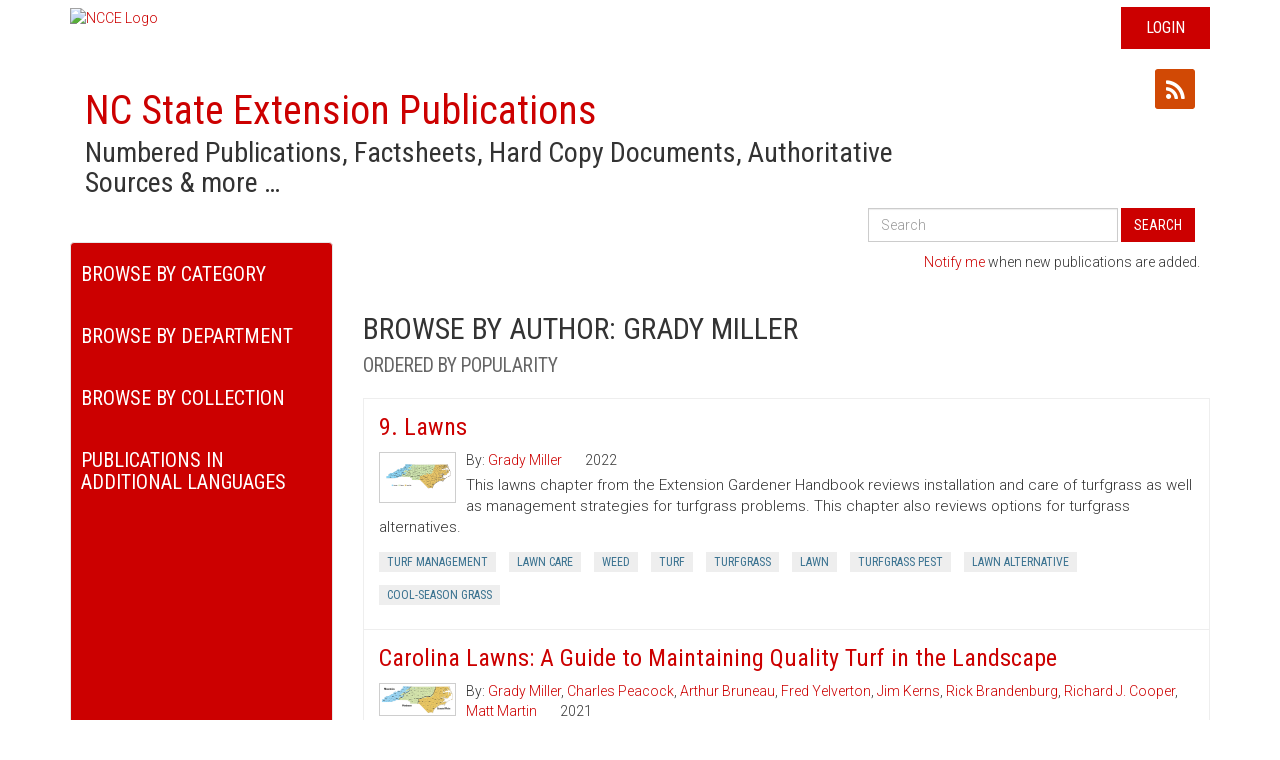

--- FILE ---
content_type: text/html; charset=utf-8
request_url: https://content.ces.ncsu.edu/catalog/author/11864/grady-miller
body_size: 14162
content:


<!DOCTYPE html>
<html lang="en-US">
<head>
	<meta charset="utf-8">
    
	<meta name="viewport" content="width=device-width, initial-scale=1">
    <meta name="google-site-verification" content="UzRsUPNUyEfN2F8Sk50Hv0hjwKo3Q4o6cFTRpT6Sfs4" />
    <meta property="og:title" content="Extension Resource Catalog - NC State Extension" />
    <meta property="og:description" content="Numbered Publications, Factsheets, Hard Copy Documents, Authoritative Sources & more …" />
    <meta property="og:url" content="https://content.ces.ncsu.edu/catalog/author/11864/grady-miller" />
    <meta property="og:image" content="https://content.ces.ncsu.edu/media/images/ncstate-ext-red-over-wht_sq.png" />
	<title>NC State Extension Publications | Browse by Author: Grady Miller</title>
	<base href="/" />
	<link rel="shortcut icon" href="https://brand.ces.ncsu.edu/images/icons/wolficon.svg" type="image/x-icon">
	<link rel="icon" href="https://brand.ces.ncsu.edu/images/icons/wolficon.svg" type="image/x-icon">
    <link rel="preconnect" href="https://fonts.googleapis.com">
    <link rel="preconnect" href="https://fonts.gstatic.com" crossorigin>
    <link href="https://fonts.googleapis.com/css2?family=Roboto+Condensed:ital,wght@0,100..900;1,100..900&family=Roboto:ital,wght@0,100;0,300;0,400;0,500;0,700;0,900;1,100;1,300;1,400;1,500;1,700;1,900&display=swap" rel="stylesheet">
	<link href='//fonts.googleapis.com/css?family=Droid+Sans:400,700' rel='stylesheet' type='text/css'>

	<link rel="stylesheet" href="/static/publication/css/bootstrap.5c0d3bc5fb05.css" />
    <link rel="stylesheet" href="/static/publication/css/primary.0179ccff70b8.css" />
    <link rel="stylesheet" href="/static/publication/css/footer.0bb6774cd6dd.css" />

    <link rel="stylesheet" href="/static/publication/css/font-awesome.min.b60f0761e875.css" />
    <link rel="stylesheet" href="/static/publication/css/bootstrap-social.4287303528cb.css" />

    <script src="//ajax.googleapis.com/ajax/libs/jquery/1.8.3/jquery.min.js"></script>
    <script type="text/javascript" src="/static/publication/js/bootstrap.min.ba847811448e.js"></script>

</head>

<body>

<header>
    <div class="container">
        <div class="row">
            <div id="ncce-logo-header" class="col-md-12">
                    <a href="http://ces.ncsu.edu">
                        <img alt="NCCE Logo" class="ncce_logo" src="//brand.ces.ncsu.edu/images/logos/ncce-red-wide-ext-transparent.svg">
                    </a>
                
                    <div id="login" class="hidden-print"><a href="/Shibboleth.sso/Login?target=https://content.ces.ncsu.edu/xrdb">Login</a></div>
                
            </div>
        </div>
    </div>
</header>
<div id="contentShell">
<div class="container">
    <div class="col-md-9">
        <h1><a href="/">NC State Extension Publications</a> <span class="context">Numbered Publications, Factsheets, Hard Copy Documents, Authoritative Sources &amp; more &hellip;</span></h1>
    </div>
<div class="col-md-3">
    <a class="btn btn-social-icon btn-xs btn-twitter" title="Share on Twitter" data-url="https://content.ces.ncsu.edu/catalog/author/11864/grady-miller" data-text="The Extension Resource Catalog"><i class="fa fa-twitter"></i></a>
    <a class="btn btn-social-icon btn-xs btn-facebook" title="Share on Facebook" data-url="https://content.ces.ncsu.edu/catalog/author/11864/grady-miller" data-text="The Extension Resource Catalog"><i class="fa fa-facebook"></i></a>
     <a class="btn btn-social-icon btn-xs btn-rss" title="Subscribe to Author: Grady Miller" href="/author/11864/rss"><i class="fa fa-rss"></i></a>
</div>



    <div id="googleSearch" class="col-sm-12">
        <form class="form-inline pull-right hidden-sm hidden-xs" id="cse_search_form" action="/search_results" method="get">
            <div class="form-group">
                <label for="gse_search_input" class="sr-only">Search All Publications</label>
                <input type="text" class="form-control" id="gse_search_input" name="q" placeholder="Search" value="">
                
            </div>
            <button type="submit" class="btn btn-default">Search</button>
        </form>
    </div>



<div class="clearfix"></div>
<div class="row">

    <div id="filters" class="col-sm-3">
        <div class="nav_content">
            <div class="sidebar-nav">
                <form class="visible-sm visible-xs" id="cse_search_form" action="/search_results" method="get">
                    <div class="input-group">
                        <input type="text" class="form-control" id="gse_search_input" name="q" placeholder="Search" value="">
                        <span class="input-group-btn"><button type="submit" class="btn btn-default">Search</button></span>
                        
                    </div>
                </form>
                <div class="navbar navbar-default" role="navigation">
                    <div class="navbar-header">
                        <button type="button" class="navbar-toggle collapsed" data-toggle="collapse" data-target=".sidebar-navbar-collapse">
                            <span class="sr-only">Toggle navigation</span>
                            <span class="icon-bar"></span>
                            <span class="icon-bar"></span>
                            <span class="icon-bar"></span>
                        </button>

                        <span class="visible-xs navbar-brand">Menu</span>
                    </div>


                    <div class="navbar-collapse collapse sidebar-navbar-collapse category_navbar">
                        <h2 class="filterLabel">Browse By Category</h2>
                        <ul class="nav navbar-nav">
                        
                            <li><a href="/catalog/category/20/4-h-youth-development">4-H Youth Development</a></li>
                        
                            <li><a href="/catalog/category/5/agriculture-amp-food">Agriculture &amp; Food</a></li>
                        
                            <li><a href="/catalog/category/6/animal-agriculture">Animal Agriculture</a></li>
                        
                            <li><a href="/catalog/category/98/aquaculture">Aquaculture</a></li>
                        
                            <li><a href="/catalog/category/7/commercial-horticulture-nursery-amp-turf">Commercial Horticulture, Nursery &amp; Turf</a></li>
                        
                            <li><a href="/catalog/category/14/community">Community</a></li>
                        
                            <li><a href="/catalog/category/9488/extension-master-gardener-volunteers">Extension Master Gardener Volunteers</a></li>
                        
                            <li><a href="/catalog/category/8/farm-health-amp-safety">Farm Health &amp; Safety</a></li>
                        
                            <li><a href="/catalog/category/9/field-crops">Field Crops</a></li>
                        
                            <li><a href="/catalog/category/10/food-safety-amp-processing">Food Safety &amp; Processing</a></li>
                        
                            <li><a href="/catalog/category/16/forest-resources">Forest Resources</a></li>
                        
                            <li><a href="/catalog/category/17/health-amp-nutrition">Health &amp; Nutrition</a></li>
                        
                            <li><a href="/catalog/category/18/home-amp-family">Home &amp; Family</a></li>
                        
                            <li><a href="/catalog/category/19/lawn-amp-garden">Lawn &amp; Garden</a></li>
                        
                            <li><a href="/catalog/category/11/local-foods">Local Foods</a></li>
                        
                            <li><a href="/catalog/category/12/pest-management">Pest Management</a></li>
                        
                            <li><a href="/catalog/category/15/soil-water-amp-air">Soil, Water &amp; Air</a></li>
                        
                            <li><a href="/catalog/category/13/specialty-crops">Specialty Crops</a></li>
                        
                            <li><a href="/catalog/">All Categories</a></li>
                        </ul>
                    </div>
                    <div class="navbar-collapse collapse sidebar-navbar-collapse department_navbar">
                        <h2 class="filterLabel">Browse By Department</h2>
                        <ul class="nav navbar-nav">
                            
                                
                                    <li><a href="/catalog/department/161/4-h-youth-development">4-H Youth Development</a></li>
                                
                            
                                
                                    <li><a href="/catalog/department/1/agricultural-human-sciences">Agricultural & Human Sciences</a></li>
                                
                            
                                
                                    <li><a href="/catalog/department/4/agricultural-resource-economics">Agricultural & Resource Economics</a></li>
                                
                            
                                
                                    <li><a href="/catalog/department/146/agricultural-research-service">Agricultural Research Service</a></li>
                                
                            
                                
                                    <li><a href="/catalog/department/8/animal-science">Animal Science</a></li>
                                
                            
                                
                                    <li><a href="/catalog/department/140/anrcrd">ANR/CRD</a></li>
                                
                            
                                
                                    <li><a href="/catalog/department/138/applied-ecology">Applied Ecology</a></li>
                                
                            
                                
                                    <li><a href="/catalog/department/14/biological-agricultural-engineering">Biological & Agricultural Engineering</a></li>
                                
                            
                                
                                    <li><a href="/catalog/department/40/crop-soil-sciences">Crop & Soil Sciences</a></li>
                                
                            
                                
                                    <li><a href="/catalog/department/52/entomology-plant-pathology">Entomology & Plant Pathology</a></li>
                                
                            
                                
                                    <li><a href="/catalog/department/2/extension-administration">Extension Administration</a></li>
                                
                            
                                
                                    <li><a href="/catalog/department/24/extension-information-technology">Extension Information Technology</a></li>
                                
                            
                                
                                    <li><a href="/catalog/department/55/food-bioprocessing-nutrition-sciences">Food, Bioprocessing & Nutrition Sciences</a></li>
                                
                            
                                
                                    <li><a href="/catalog/department/171/forest-biomaterials">Forest Biomaterials</a></li>
                                
                            
                                
                                    <li><a href="/catalog/department/36/forestry-environmental-resources">Forestry & Environmental Resources</a></li>
                                
                            
                                
                                    <li><a href="/catalog/department/70/horticultural-science">Horticultural Science</a></li>
                                
                            
                                
                                    <li><a href="/catalog/department/144/parks-recreation-tourism-management">Parks, Recreation, & Tourism Management</a></li>
                                
                            
                                
                                    <li><a href="/catalog/department/105/prestage-poultry-science">Prestage Poultry Science</a></li>
                                
                            
                                
                                    <li><a href="/catalog/department/135/wood-products-extension">Wood Products Extension</a></li>
                                
                            
                            <li><a href="/catalog/">All Departments</a></li>
                        </ul>
                    </div>

                
                    <div class="navbar-collapse collapse sidebar-navbar-collapse collection_navbar">
                        <h2 class="filterLabel">Browse By Collection</h2>
                        <ul class="nav navbar-nav">
                        
                            <li><a href="/catalog/collection/23465/southeastern-us-pest-control-guide-for-nursery-crops-and-landscape-plantings">2017 Southeastern US Pest Control Guide for Nursery Crops and Landscape Plantings</a></li>
                        
                            <li><a href="/catalog/collection/23041/cotton-information">2025 Cotton Information</a></li>
                        
                            <li><a href="/catalog/collection/23069/flue-cured-tobacco-information">2026 Flue-Cured Tobacco Guide</a></li>
                        
                            <li><a href="/catalog/collection/1336/north-carolina-agricultural-chemicals-manual">2026 North Carolina Agricultural Chemicals Manual</a></li>
                        
                            <li><a href="/catalog/collection/23040/peanut-information">2026 Peanut Information</a></li>
                        
                            <li><a href="/catalog/collection/23227/appendix-h-community-gardening-resources">Appendix H. Community Gardening Resources</a></li>
                        
                            <li><a href="/catalog/collection/22969/collard-greens-and-common-ground-a-north-carolina-community-food-gardening-handbook">Collard Greens and Common Ground: A North Carolina Community Food Gardening Handbook</a></li>
                        
                            <li><a href="/catalog/collection/25362/farm-to-early-care-and-education-resource-guide-for-north-carolina-extension-agents">Farm to Early Care and Education Resource Guide for North Carolina Extension Agents</a></li>
                        
                            <li><a href="/catalog/collection/23714/farm-to-food-bank-resource-guide">Farm to Food Bank Resource Guide for North Carolina Cooperative Extension</a></li>
                        
                            <li><a href="/catalog/collection/25097/guide-to-mycotoxins-commonly-found-in-animal-feeds">Guide to Mycotoxins Commonly Found in Animal Feeds</a></li>
                        
                            <li><a href="/catalog/collection/25196/how-to-manage-a-successful-bee-hotel">How to Manage a Successful Bee Hotel</a></li>
                        
                            <li><a href="/catalog/collection/18987/insect-and-related-pests-of-shrubs">Insect and Related Pests of Shrubs</a></li>
                        
                            <li><a href="/catalog/collection/23508/insect-and-related-pests-of-vegetables">Insect and Related Pests of Vegetables</a></li>
                        
                            <li><a href="/catalog/collection/25679/introduction-to-the-postharvest-engineering-for-fresh-fruits-and-vegetables">Introduction to the Postharvest Engineering for Fresh Fruits and Vegetables: A Practical Guide for Growers, Packers, Shippers, and Sellers</a></li>
                        
                            <li><a href="/catalog/collection/22421/extension-gardener-handbook">North Carolina Extension Gardener Handbook</a></li>
                        
                            <li><a href="/catalog/collection/1158/north-carolina-organic-commodities-production-guide">North Carolina Organic Commodities Production Guide</a></li>
                        
                            <li><a href="/catalog/collection/23815/north-carolina-soybean-production-guide">North Carolina Soybean Production Guide</a></li>
                        
                            <li><a href="/catalog/collection/23111/north-carolinas-forest-and-forest-products-industry-by-the-numbers">North Carolina&#x27;s Forest and Forest Products Industry by the Numbers</a></li>
                        
                            <li><a href="/catalog/collection/19185/snakes">Snakes</a></li>
                        
                            <li><a href="/catalog/collection/22996/southeast-regional-caneberry-production-guide">Southeast Regional Caneberry Production Guide</a></li>
                        
                            <li><a href="/catalog/collection/22386/north-carolina-winegrape-growers-guide">The North Carolina Winegrape Grower’s Guide</a></li>
                        
                            <li><a href="/catalog/">All Resources</a></li>
                        </ul>
                    </div>
                

                    <div class="navbar-collapse collapse sidebar-navbar-collapse department_navbar">
                        <h2 class="filterLabel">Publications in Additional Languages</h2>
                        <ul class="nav navbar-nav">
                            <li ><a href="/catalog/language/ES/">Spanish</a></li>
                            <li  class="active" ><a href="/catalog/">English</a></li>
                        </ul>
                    </div>

                </div>
            </div>
        </div>
    </div>
    <div class="clear"></div>


    

    <div id="mailchimp-call-out" class="col-sm-9">
            <p><a href="https://ncextension.activehosted.com/f/65">Notify me</a> when new publications are added.</p>
    </div>

    <div id="results" class="col-sm-9">
    
        <h2>
            Browse by Author: Grady Miller
            
                <br><small class="txt-gray">Ordered by popularity</small>
            
        </h2>
    

        

            

            
                
                
                    

<div class="publication">
    <a href="https://content.ces.ncsu.edu/9-lawns">
        <h3 class="title">9. Lawns</h3>
    </a>
<div class="clearfix"></div>
    
        <div class="pull-left">
            <a href="https://content.ces.ncsu.edu/9-lawns">
                <img loading="lazy" class="thumb_img" src="/media/images/Figure_9-1_Regions_Map_for_Web.apng" alt="Thumbnail image for 9. Lawns" />
            </a>
        </div>
    
    <span class="authors">
        
            By: <a class="author" href="/catalog/author/6359/grady-miller">Grady Miller</a>
        
        <time>2022</time>
        
    </span>
    <p class="abstract">

        This lawns chapter from the Extension Gardener Handbook reviews installation and care of turfgrass as well as management strategies for turfgrass problems. This chapter also reviews options for turfgrass alternatives.
    </p>


    <ul class="pub_keywords list-inline">

    
        
            <li><a href="/catalog/author/11864/grady-miller?keywords=turf-management">Turf Management</a></li>
        
    
        
            <li><a href="/catalog/author/11864/grady-miller?keywords=lawn-care">Lawn Care</a></li>
        
    
        
            <li><a href="/catalog/author/11864/grady-miller?keywords=weed">Weed</a></li>
        
    
        
            <li><a href="/catalog/author/11864/grady-miller?keywords=turf">Turf</a></li>
        
    
        
            <li><a href="/catalog/author/11864/grady-miller?keywords=turfgrass">Turfgrass</a></li>
        
    
        
            <li><a href="/catalog/author/11864/grady-miller?keywords=lawn">Lawn</a></li>
        
    
        
            <li><a href="/catalog/author/11864/grady-miller?keywords=turfgrass-pest">Turfgrass Pest</a></li>
        
    
        
            <li><a href="/catalog/author/11864/grady-miller?keywords=lawn-alternative">Lawn Alternative</a></li>
        
    
        
            <li><a href="/catalog/author/11864/grady-miller?keywords=cool-season-grass">Cool-Season Grass</a></li>
        
    

    </ul>

    


</div>
                
            
                
                
                    

<div class="publication">
    <a href="https://content.ces.ncsu.edu/carolina-lawns">
        <h3 class="title">Carolina Lawns: A Guide to Maintaining Quality Turf in the Landscape</h3>
    </a>
<div class="clearfix"></div>
    
        <div class="pull-left">
            <a href="https://content.ces.ncsu.edu/carolina-lawns">
                <img loading="lazy" class="thumb_img" src="/media/images/Figure_1_1200px_f6YFSu0.apng" alt="Thumbnail image for Carolina Lawns: A Guide to Maintaining Quality Turf in the Landscape" />
            </a>
        </div>
    
    <span class="authors">
        
            By: <a class="author" href="/catalog/author/7613/grady-miller">Grady Miller</a>, <a class="author" href="/catalog/author/7614/charles-peacock">Charles Peacock</a>, <a class="author" href="/catalog/author/7615/arthur-bruneau">Arthur Bruneau</a>, <a class="author" href="/catalog/author/7616/fred-yelverton">Fred Yelverton</a>, <a class="author" href="/catalog/author/7617/jim-kerns">Jim Kerns</a>, <a class="author" href="/catalog/author/7618/rick-brandenburg">Rick Brandenburg</a>, <a class="author" href="/catalog/author/7620/richard-j-cooper">Richard J. Cooper</a>, <a class="author" href="/catalog/author/7621/matt-martin">Matt Martin</a>
        
        <time>2021</time>
        
    </span>
    <p class="abstract">

        This comprehensive guide offers information on different grasses for North Carolina lawns, as well as how to establish, care for, maintain, and renovate a new lawn.
    </p>


    <ul class="pub_keywords list-inline">

    
        
            <li><a href="/catalog/author/11864/grady-miller?keywords=landscaping">Landscaping</a></li>
        
    
        
            <li><a href="/catalog/author/11864/grady-miller?keywords=lawn-care">Lawn Care</a></li>
        
    
        
            <li><a href="/catalog/author/11864/grady-miller?keywords=turf">Turf</a></li>
        
    
        
            <li><a href="/catalog/author/11864/grady-miller?keywords=turf-maintenance">Turf Maintenance</a></li>
        
    
        
            <li><a href="/catalog/author/11864/grady-miller?keywords=lawn">Lawn</a></li>
        
    

    </ul>

    


</div>
                
            
                
                
                    

<div class="publication">
    <a href="https://content.ces.ncsu.edu/tall-fescue-lawn-maintenance-calendar">
        <h3 class="title">Tall Fescue Lawn Maintenance Calendar</h3>
    </a>
<div class="clearfix"></div>
    
    <span class="authors">
        
            By: <a class="author" href="/catalog/author/12261/grady-miller">Grady Miller</a>, <a class="author" href="/catalog/author/2495/fred-yelverton">Fred Yelverton</a>, <a class="author" href="/catalog/author/7737/charles-peacock">Charles Peacock</a>, <a class="author" href="/catalog/author/12262/jim-kerns">Jim Kerns</a>, <a class="author" href="/catalog/author/7739/rick-brandenburg">Rick Brandenburg</a>, <a class="author" href="/catalog/author/12263/terri-billeisen">Terri Billeisen</a>
        
        <time>2021</time>
        <span class="series_title"><a class="series_name" href="/catalog/series/227/lawn-maintenance-calendars">Lawn Maintenance Calendars</a></span>
    </span>
    <p class="abstract">

        This factsheet provides instructions on how to properly care for tall fescue grass year round. It includes recommendations for mowing, fertilization, watering, pest control, and renovation.
    </p>


    <ul class="pub_keywords list-inline">

    
        
            <li><a href="/catalog/author/11864/grady-miller?keywords=lawn-care">Lawn Care</a></li>
        
    
        
            <li><a href="/catalog/author/11864/grady-miller?keywords=turf">Turf</a></li>
        
    
        
            <li><a href="/catalog/author/11864/grady-miller?keywords=lawn-maintenance">Lawn Maintenance</a></li>
        
    
        
            <li><a href="/catalog/author/11864/grady-miller?keywords=tall-fescue">Tall Fescue</a></li>
        
    
        
            <li><a href="/catalog/author/11864/grady-miller?keywords=turfgrass">Turfgrass</a></li>
        
    
        
            <li><a href="/catalog/author/11864/grady-miller?keywords=lawn">Lawn</a></li>
        
    

    </ul>

    


</div>
                
            
                
                
                    

<div class="publication">
    <a href="https://content.ces.ncsu.edu/bermudagrass-lawn-maintenance-calendar">
        <h3 class="title">Bermudagrass Lawn Maintenance Calendar</h3>
    </a>
<div class="clearfix"></div>
    
    <span class="authors">
        
            By: <a class="author" href="/catalog/author/12308/grady-miller">Grady Miller</a>, <a class="author" href="/catalog/author/12309/jim-kerns">Jim Kerns</a>, <a class="author" href="/catalog/author/12310/terri-billeisen">Terri Billeisen</a>, <a class="author" href="/catalog/author/12311/fred-yelverton">Fred Yelverton</a>, <a class="author" href="/catalog/author/12312/charles-peacock">Charles Peacock</a>, <a class="author" href="/catalog/author/12313/rick-brandenburg">Rick Brandenburg</a>
        
        <time>2021</time>
        <span class="series_title"><a class="series_name" href="/catalog/series/227/lawn-maintenance-calendars">Lawn Maintenance Calendars</a></span>
    </span>
    <p class="abstract">

        The following management practices will help you care for your lawn throughout the year. Location, terrain, soil type and condition, age of the lawn, previous lawn care, and other factors affect turf performance, so adjust these management practices and dates to suit your particular lawn.
    </p>


    <ul class="pub_keywords list-inline">

    
        
            <li><a href="/catalog/author/11864/grady-miller?keywords=bermudagrass">Bermudagrass</a></li>
        
    
        
            <li><a href="/catalog/author/11864/grady-miller?keywords=turf">Turf</a></li>
        
    
        
            <li><a href="/catalog/author/11864/grady-miller?keywords=landscape-maintenance">Landscape Maintenance</a></li>
        
    
        
            <li><a href="/catalog/author/11864/grady-miller?keywords=lawn-maintenance">Lawn Maintenance</a></li>
        
    
        
            <li><a href="/catalog/author/11864/grady-miller?keywords=lawn">Lawn</a></li>
        
    

    </ul>

    


</div>
                
            
                
                
                    

<div class="publication">
    <a href="https://content.ces.ncsu.edu/zoysiagrass-lawn-maintenance-calendar">
        <h3 class="title">Zoysiagrass Lawn Maintenance Calendar</h3>
    </a>
<div class="clearfix"></div>
    
    <span class="authors">
        
            By: <a class="author" href="/catalog/author/14858/grady-miller">Grady Miller</a>, <a class="author" href="/catalog/author/14859/jim-kerns">Jim Kerns</a>, <a class="author" href="/catalog/author/14860/terri-billeisen">Terri Billeisen</a>
        
        <time>2025</time>
        <span class="series_title"><a class="series_name" href="/catalog/series/227/lawn-maintenance-calendars">Lawn Maintenance Calendars</a></span>
    </span>
    <p class="abstract">

        This publication for homeowners and landscapers describes how to mow, fertilize, irrigate, and control weeds in a zoysiagrass lawn.
    </p>


    <ul class="pub_keywords list-inline">

    
        
            <li><a href="/catalog/author/11864/grady-miller?keywords=turf">Turf</a></li>
        
    
        
            <li><a href="/catalog/author/11864/grady-miller?keywords=lawn-maintenance">Lawn Maintenance</a></li>
        
    
        
            <li><a href="/catalog/author/11864/grady-miller?keywords=zoysiagrass">Zoysiagrass</a></li>
        
    
        
            <li><a href="/catalog/author/11864/grady-miller?keywords=turfgrass">Turfgrass</a></li>
        
    
        
            <li><a href="/catalog/author/11864/grady-miller?keywords=lawn">Lawn</a></li>
        
    

    </ul>

    


</div>
                
            
                
                
                    

<div class="publication">
    <a href="https://content.ces.ncsu.edu/baseball-field-layout-and-construction">
        <h3 class="title">Baseball Field Layout and Construction</h3>
    </a>
<div class="clearfix"></div>
    
        <div class="pull-left">
            <a href="https://content.ces.ncsu.edu/baseball-field-layout-and-construction">
                <img loading="lazy" class="thumb_img" src="/media/images/Figure-1-baseball-infield-dimensions-600px.jpeg" alt="Thumbnail image for Baseball Field Layout and Construction" />
            </a>
        </div>
    
    <span class="authors">
        
            By: <a class="author" href="/catalog/author/14793/grady-miller">Grady Miller</a>, <a class="author" href="/catalog/author/14794/ray-mccauley">Ray McCauley</a>
        
        <time>2025</time>
        
    </span>
    <p class="abstract">

        Knowing a few basics and having some appropriate tools is all that is necessary before you can build your own baseball field. These illustrated instructions can be used to set up a baseball field on a relatively level, open area of ground.
    </p>


    <ul class="pub_keywords list-inline">

    
        
            <li><a href="/catalog/author/11864/grady-miller?keywords=turf-management">Turf Management</a></li>
        
    
        
            <li><a href="/catalog/author/11864/grady-miller?keywords=turf">Turf</a></li>
        
    
        
            <li><a href="/catalog/author/11864/grady-miller?keywords=athletic-field">Athletic Field</a></li>
        
    

    </ul>

    


</div>
                
            
                
                
                    

<div class="publication">
    <a href="https://content.ces.ncsu.edu/centipedegrass-lawn-maintenance-calendar">
        <h3 class="title">Centipedegrass Lawn Maintenance Calendar</h3>
    </a>
<div class="clearfix"></div>
    
    <span class="authors">
        
            By: <a class="author" href="/catalog/author/12314/grady-miller">Grady Miller</a>, <a class="author" href="/catalog/author/12315/matt-martin">Matt Martin</a>, <a class="author" href="/catalog/author/12316/jim-kerns">Jim Kerns</a>, <a class="author" href="/catalog/author/12317/fred-yelverton">Fred Yelverton</a>, <a class="author" href="/catalog/author/12318/rick-brandenburg">Rick Brandenburg</a>, <a class="author" href="/catalog/author/12319/terri-billeisen">Terri Billeisen</a>
        
        <time>2021</time>
        <span class="series_title"><a class="series_name" href="/catalog/series/227/lawn-maintenance-calendars">Lawn Maintenance Calendars</a></span>
    </span>
    <p class="abstract">

        This calendar provides detailed information for the proper care of centipedegrass.
    </p>


    <ul class="pub_keywords list-inline">

    
        
            <li><a href="/catalog/author/11864/grady-miller?keywords=lawn-care">Lawn Care</a></li>
        
    
        
            <li><a href="/catalog/author/11864/grady-miller?keywords=turf">Turf</a></li>
        
    
        
            <li><a href="/catalog/author/11864/grady-miller?keywords=landscape-maintenance">Landscape Maintenance</a></li>
        
    
        
            <li><a href="/catalog/author/11864/grady-miller?keywords=lawn-maintenance">Lawn Maintenance</a></li>
        
    
        
            <li><a href="/catalog/author/11864/grady-miller?keywords=centipedegrass">Centipedegrass</a></li>
        
    
        
            <li><a href="/catalog/author/11864/grady-miller?keywords=turfgrass">Turfgrass</a></li>
        
    
        
            <li><a href="/catalog/author/11864/grady-miller?keywords=lawn">Lawn</a></li>
        
    

    </ul>

    


</div>
                
            
                
                
                    

<div class="publication">
    <a href="https://content.ces.ncsu.edu/selecting-and-managing-lawn-grasses-for-shade">
        <h3 class="title">Selecting and Managing Lawn Grasses for Shade</h3>
    </a>
<div class="clearfix"></div>
    
        <div class="pull-left">
            <a href="https://content.ces.ncsu.edu/selecting-and-managing-lawn-grasses-for-shade">
                <img loading="lazy" class="thumb_img" src="/media/images/Figure_1_1200px_9.apng" alt="Thumbnail image for Selecting and Managing Lawn Grasses for Shade" />
            </a>
        </div>
    
    <span class="authors">
        
            By: <a class="author" href="/catalog/author/12256/grady-miller">Grady Miller</a>, <a class="author" href="/catalog/author/12257/ray-mccauley">Ray McCauley</a>, <a class="author" href="/catalog/author/12258/charles-peacock">Charles Peacock</a>
        
        <time>2021</time>
        
    </span>
    <p class="abstract">

        Turfgrass, trees, and shrubs are desired in most landscapes because they are attractive and useful. Unfortunately, growing turfgrasses in the presence of trees and shrubs can be a formidable task because each plant group competes with the other for the light, water, and nutrients that are essential for survival and growth. Even so, homeowners can take steps to improve the performance of a lawn growing in shade.
    </p>


    <ul class="pub_keywords list-inline">

    
        
            <li><a href="/catalog/author/11864/grady-miller?keywords=landscaping">Landscaping</a></li>
        
    
        
            <li><a href="/catalog/author/11864/grady-miller?keywords=lawn-care">Lawn Care</a></li>
        
    
        
            <li><a href="/catalog/author/11864/grady-miller?keywords=turf">Turf</a></li>
        
    
        
            <li><a href="/catalog/author/11864/grady-miller?keywords=landscape-maintenance">Landscape Maintenance</a></li>
        
    
        
            <li><a href="/catalog/author/11864/grady-miller?keywords=turf-maintenance">Turf Maintenance</a></li>
        
    
        
            <li><a href="/catalog/author/11864/grady-miller?keywords=lawn-maintenance">Lawn Maintenance</a></li>
        
    
        
            <li><a href="/catalog/author/11864/grady-miller?keywords=turfgrass">Turfgrass</a></li>
        
    
        
            <li><a href="/catalog/author/11864/grady-miller?keywords=lawn">Lawn</a></li>
        
    
        
            <li><a href="/catalog/author/11864/grady-miller?keywords=grass">Grass</a></li>
        
    

    </ul>

    


</div>
                
            
                
                
                    

<div class="publication">
    <a href="https://content.ces.ncsu.edu/irrigation-water-quality-problems">
        <h3 class="title">Irrigation Water Quality Problems</h3>
    </a>
<div class="clearfix"></div>
    
    <span class="authors">
        
            By: <a class="author" href="/catalog/author/7771/charles-peacock">Charles Peacock</a>, <a class="author" href="/catalog/author/7772/grady-miller">Grady Miller</a>, <a class="author" href="/catalog/author/7773/matt-martin">Matt Martin</a>
        
        <time>2022</time>
        
    </span>
    <p class="abstract">

        This publication offers information on water quality challenges in irrigation water.
    </p>


    <ul class="pub_keywords list-inline">

    
        
            <li><a href="/catalog/author/11864/grady-miller?keywords=water-quality">Water Quality</a></li>
        
    
        
            <li><a href="/catalog/author/11864/grady-miller?keywords=irrigation">Irrigation</a></li>
        
    

    </ul>

    


</div>
                
            
                
                
                    

<div class="publication">
    <a href="https://content.ces.ncsu.edu/dogs-and-turfgrass-interactions">
        <h3 class="title">Dogs and Turfgrass Interactions</h3>
    </a>
<div class="clearfix"></div>
    
        <div class="pull-left">
            <a href="https://content.ces.ncsu.edu/dogs-and-turfgrass-interactions">
                <img loading="lazy" class="thumb_img" src="/media/images/Figure-1-600px.apng" alt="Thumbnail image for Dogs and Turfgrass Interactions" />
            </a>
        </div>
    
    <span class="authors">
        
            By: <a class="author" href="/catalog/author/12291/grady-miller">Grady Miller</a>, <a class="author" href="/catalog/author/12292/ray-mccauley">Ray McCauley</a>
        
        <time>2021</time>
        
    </span>
    <p class="abstract">

        This publication answers common questions dog owners may have about lawn care. Topics include what kinds of grasses to use in high traffic areas; how to deal with damage to lawns caused by dogs; dogs' exposure to pesticides; and why dogs occasionally eat turfgrass.
    </p>


    <ul class="pub_keywords list-inline">

    
        
            <li><a href="/catalog/author/11864/grady-miller?keywords=lawn-care">Lawn Care</a></li>
        
    
        
            <li><a href="/catalog/author/11864/grady-miller?keywords=turf">Turf</a></li>
        
    
        
            <li><a href="/catalog/author/11864/grady-miller?keywords=landscape-maintenance">Landscape Maintenance</a></li>
        
    
        
            <li><a href="/catalog/author/11864/grady-miller?keywords=turf-maintenance">Turf Maintenance</a></li>
        
    
        
            <li><a href="/catalog/author/11864/grady-miller?keywords=turfgrass">Turfgrass</a></li>
        
    
        
            <li><a href="/catalog/author/11864/grady-miller?keywords=pet">Pet</a></li>
        
    
        
            <li><a href="/catalog/author/11864/grady-miller?keywords=lawn">Lawn</a></li>
        
    

    </ul>

    


</div>
                
            
                
                
                    

<div class="publication">
    <a href="https://content.ces.ncsu.edu/st-augustinegrass-lawn-maintenance-calendar">
        <h3 class="title">St. Augustinegrass Lawn Maintenance Calendar</h3>
    </a>
<div class="clearfix"></div>
    
    <span class="authors">
        
            By: <a class="author" href="/catalog/author/12264/grady-miller">Grady Miller</a>, <a class="author" href="/catalog/author/2521/matt-martin">Matt Martin</a>, <a class="author" href="/catalog/author/12265/jim-kerns">Jim Kerns</a>, <a class="author" href="/catalog/author/7734/rick-brandenburg">Rick Brandenburg</a>, <a class="author" href="/catalog/author/12266/terri-billeisen">Terri Billeisen</a>, <a class="author" href="/catalog/author/7735/fred-yelverton">Fred Yelverton</a>
        
        <time>2021</time>
        <span class="series_title"><a class="series_name" href="/catalog/series/227/lawn-maintenance-calendars">Lawn Maintenance Calendars</a></span>
    </span>
    <p class="abstract">

        This calendar contains suggestions designed to help in the care and maintenance of St. Augustinegrass throughout the year. It includes recommendations for mowing, fertilization, watering, pest control, and renovation.
    </p>


    <ul class="pub_keywords list-inline">

    
        
            <li><a href="/catalog/author/11864/grady-miller?keywords=lawn-care">Lawn Care</a></li>
        
    
        
            <li><a href="/catalog/author/11864/grady-miller?keywords=turf">Turf</a></li>
        
    
        
            <li><a href="/catalog/author/11864/grady-miller?keywords=lawn-maintenance">Lawn Maintenance</a></li>
        
    
        
            <li><a href="/catalog/author/11864/grady-miller?keywords=st-augustinegrass">St Augustinegrass</a></li>
        
    
        
            <li><a href="/catalog/author/11864/grady-miller?keywords=turfgrass">Turfgrass</a></li>
        
    
        
            <li><a href="/catalog/author/11864/grady-miller?keywords=lawn">Lawn</a></li>
        
    

    </ul>

    


</div>
                
            
                
                
                    

<div class="publication">
    <a href="https://content.ces.ncsu.edu/carolina-athletic-fields">
        <h3 class="title">Carolina Athletic Fields: A Guide to Maintaining Quality Turf on Athletic Fields</h3>
    </a>
<div class="clearfix"></div>
    
        <div class="pull-left">
            <a href="https://content.ces.ncsu.edu/carolina-athletic-fields">
                <img loading="lazy" class="thumb_img" src="/media/images/1_ATH.apng" alt="Thumbnail image for Carolina Athletic Fields: A Guide to Maintaining Quality Turf on Athletic Fields" />
            </a>
        </div>
    
    <span class="authors">
        
            By: <a class="author" href="/catalog/author/3290/grady-miller">Grady Miller</a>, <a class="author" href="/catalog/author/7765/matthew-martin">Matthew Martin</a>, <a class="author" href="/catalog/author/7767/fred-yelverton">Fred Yelverton</a>, <a class="author" href="/catalog/author/13488/james-kerns">James Kerns</a>, <a class="author" href="/catalog/author/13489/ray-mccauley">Ray McCauley</a>
        
        <time>2023</time>
        
    </span>
    <p class="abstract">

        A guide to maintaining quality turf on athletic fields, including recommendations for establishing and caring for new fields, maintaining established fields, and managing pests.
    </p>


    <ul class="pub_keywords list-inline">

    
        
            <li><a href="/catalog/author/11864/grady-miller?keywords=turf-management">Turf Management</a></li>
        
    
        
            <li><a href="/catalog/author/11864/grady-miller?keywords=turf">Turf</a></li>
        
    
        
            <li><a href="/catalog/author/11864/grady-miller?keywords=athletic-field">Athletic Field</a></li>
        
    

    </ul>

    


</div>
                
            
                
                
                    

<div class="publication">
    <a href="https://content.ces.ncsu.edu/bermudagrass-athletic-field-maintenance-calendar">
        <h3 class="title">Bermudagrass Athletic Field Maintenance Calendar</h3>
    </a>
<div class="clearfix"></div>
    
        <div class="pull-left">
            <a href="https://content.ces.ncsu.edu/bermudagrass-athletic-field-maintenance-calendar">
                <img loading="lazy" class="thumb_img" src="/media/images/Screen Shot 2017-05-10 at 3.png" alt="Thumbnail image for Bermudagrass Athletic Field Maintenance Calendar" />
            </a>
        </div>
    
    <span class="authors">
        
            By: <a class="author" href="/catalog/author/12237/grady-miller">Grady Miller</a>, <a class="author" href="/catalog/author/2492/fred-yelverton">Fred Yelverton</a>
        
        <time>2021</time>
        
    </span>
    <p class="abstract">

        This calendar offers suggestions regarding management practices for all-season care of a bermudagrass athletic field.
    </p>


    <ul class="pub_keywords list-inline">

    
        
            <li><a href="/catalog/author/11864/grady-miller?keywords=bermudagrass">Bermudagrass</a></li>
        
    
        
            <li><a href="/catalog/author/11864/grady-miller?keywords=turf">Turf</a></li>
        
    
        
            <li><a href="/catalog/author/11864/grady-miller?keywords=turfgrass">Turfgrass</a></li>
        
    
        
            <li><a href="/catalog/author/11864/grady-miller?keywords=lawn">Lawn</a></li>
        
    
        
            <li><a href="/catalog/author/11864/grady-miller?keywords=field">Field</a></li>
        
    

    </ul>

    


</div>
                
            
                
                
                    

<div class="publication">
    <a href="https://content.ces.ncsu.edu/top-performing-tall-fescue-kentucky-bluegrass-and-fine-fescue-cultivars-for-north-carolina">
        <h3 class="title">2022 Top Performing Tall Fescue, Kentucky Bluegrass, and Fine Fescue Cultivars for North Carolina</h3>
    </a>
<div class="clearfix"></div>
    
    <span class="authors">
        
            By: <a class="author" href="/catalog/author/13171/grady-miller">Grady Miller</a>
        
        <time>2022</time>
        
    </span>
    <p class="abstract">

        This factsheet offers information on the top-performing tall fescue and Kentucky bluegrass, and fine fescue turf cultivars in North Carolina.
    </p>


    <ul class="pub_keywords list-inline">

    
        
            <li><a href="/catalog/author/11864/grady-miller?keywords=turf-management">Turf Management</a></li>
        
    
        
            <li><a href="/catalog/author/11864/grady-miller?keywords=turf">Turf</a></li>
        
    
        
            <li><a href="/catalog/author/11864/grady-miller?keywords=tall-fescue">Tall Fescue</a></li>
        
    
        
            <li><a href="/catalog/author/11864/grady-miller?keywords=kentucky-bluegrass">Kentucky Bluegrass</a></li>
        
    
        
            <li><a href="/catalog/author/11864/grady-miller?keywords=fine-fescue">Fine Fescue</a></li>
        
    
        
            <li><a href="/catalog/author/11864/grady-miller?keywords=turfgrass">Turfgrass</a></li>
        
    
        
            <li><a href="/catalog/author/11864/grady-miller?keywords=lawn">Lawn</a></li>
        
    

    </ul>

    


</div>
                
            
                
                
                    

<div class="publication">
    <a href="https://content.ces.ncsu.edu/guide-to-using-turf-colorants">
        <h3 class="title">Guide to Using Turf Colorants</h3>
    </a>
<div class="clearfix"></div>
    
        <div class="pull-left">
            <a href="https://content.ces.ncsu.edu/guide-to-using-turf-colorants">
                <img loading="lazy" class="thumb_img" src="/media/images/Fig_1.jpg" alt="Thumbnail image for Guide to Using Turf Colorants" />
            </a>
        </div>
    
    <span class="authors">
        
            By: <a class="author" href="/catalog/author/9800/grady-miller">Grady Miller</a>, <a class="author" href="/catalog/author/9809/drew-pinnix">Drew Pinnix</a>
        
        <time>2023</time>
        
    </span>
    <p class="abstract">

        This publication offers strategies for maintaining green turf during the winter using turf colorants. It discusses considerations for using colorants, different product types for specific uses, application rates and methods, and cost to help you plan winter turf maintenance.
    </p>


    <ul class="pub_keywords list-inline">

    
        
            <li><a href="/catalog/author/11864/grady-miller?keywords=turf-management">Turf Management</a></li>
        
    
        
            <li><a href="/catalog/author/11864/grady-miller?keywords=turf">Turf</a></li>
        
    
        
            <li><a href="/catalog/author/11864/grady-miller?keywords=landscape-maintenance">Landscape Maintenance</a></li>
        
    
        
            <li><a href="/catalog/author/11864/grady-miller?keywords=turf-maintenance">Turf Maintenance</a></li>
        
    
        
            <li><a href="/catalog/author/11864/grady-miller?keywords=athletic-field">Athletic Field</a></li>
        
    
        
            <li><a href="/catalog/author/11864/grady-miller?keywords=turfgrass">Turfgrass</a></li>
        
    
        
            <li><a href="/catalog/author/11864/grady-miller?keywords=lawn">Lawn</a></li>
        
    
        
            <li><a href="/catalog/author/11864/grady-miller?keywords=golf-course">Golf Course</a></li>
        
    

    </ul>

    


</div>
                
            
                
                
                    

<div class="publication">
    <a href="https://content.ces.ncsu.edu/tall-fescue-and-kentucky-bluegrass-home-lawn-calendar">
        <h3 class="title">Tall Fescue and Kentucky Bluegrass Home Lawn Calendar</h3>
    </a>
<div class="clearfix"></div>
    
    <span class="authors">
        
            By: <a class="author" href="/catalog/author/12655/grady-miller">Grady Miller</a>, <a class="author" href="/catalog/author/12656/james-kerns">James Kerns</a>, <a class="author" href="/catalog/author/12657/terri-billeisen">Terri Billeisen</a>
        
        <time>2022</time>
        <span class="series_title"><a class="series_name" href="/catalog/series/227/lawn-maintenance-calendars">Lawn Maintenance Calendars</a></span>
    </span>
    <p class="abstract">

        Recommended maintenance practices for a lawn that consists of a blend of tall fescue and Kentucky bluegrass are the same as those for a tall fescue lawn. The following management practices will help you care for your lawn throughout the year.
    </p>


    <ul class="pub_keywords list-inline">

    
        
            <li><a href="/catalog/author/11864/grady-miller?keywords=turf">Turf</a></li>
        
    
        
            <li><a href="/catalog/author/11864/grady-miller?keywords=lawn-maintenance">Lawn Maintenance</a></li>
        
    
        
            <li><a href="/catalog/author/11864/grady-miller?keywords=tall-fescue">Tall Fescue</a></li>
        
    
        
            <li><a href="/catalog/author/11864/grady-miller?keywords=kentucky-bluegrass">Kentucky Bluegrass</a></li>
        
    
        
            <li><a href="/catalog/author/11864/grady-miller?keywords=lawn">Lawn</a></li>
        
    

    </ul>

    


</div>
                
            
                
                
                    

<div class="publication">
    <a href="https://content.ces.ncsu.edu/pest-control-for-professional-turfgrass-managers">
        <h3 class="title">2026 Pest Control for Professional Turfgrass Managers</h3>
    </a>
<div class="clearfix"></div>
    
    <span class="authors">
        
            By: <a class="author" href="/catalog/author/14594/terri-billeisen">Terri Billeisen</a>, <a class="author" href="/catalog/author/14595/lee-butler">Lee Butler</a>, <a class="author" href="/catalog/author/15415/navdeep-godara">Navdeep Godara</a>, <a class="author" href="/catalog/author/14596/travis-gannon">Travis Gannon</a>, <a class="author" href="/catalog/author/14597/james-kerns">James Kerns</a>, <a class="author" href="/catalog/author/14591/ramon-leon">Ramon Leon</a>, <a class="author" href="/catalog/author/14592/ray-mccauley">Ray McCauley</a>, <a class="author" href="/catalog/author/14593/grady-miller">Grady Miller</a>, <a class="author" href="/catalog/author/14598/robert-richardson">Robert Richardson</a>
        
        <time>2026</time>
        
    </span>
    <p class="abstract">

        This annual guide supplies information concerning pesticides that can be used for controlling pests in turfgrasses. Revised for 2026.
    </p>


    <ul class="pub_keywords list-inline">

    
        
            <li><a href="/catalog/author/11864/grady-miller?keywords=pest-control">Pest Control</a></li>
        
    
        
            <li><a href="/catalog/author/11864/grady-miller?keywords=turf-management">Turf Management</a></li>
        
    
        
            <li><a href="/catalog/author/11864/grady-miller?keywords=turfgrass">Turfgrass</a></li>
        
    
        
            <li><a href="/catalog/author/11864/grady-miller?keywords=pesticide">Pesticide</a></li>
        
    

    </ul>

    


</div>
                
            
                
                
                    

<div class="publication">
    <a href="https://content.ces.ncsu.edu/carpetgrass">
        <h3 class="title">Carpetgrass</h3>
    </a>
<div class="clearfix"></div>
    
        <div class="pull-left">
            <a href="https://content.ces.ncsu.edu/carpetgrass">
                <img loading="lazy" class="thumb_img" src="/media/images/carpetgrass-seedhead-3.jpg" alt="Thumbnail image for Carpetgrass" />
            </a>
        </div>
    
    <span class="authors">
        
            By: <a class="author" href="/catalog/author/8842/grady-miller">Grady Miller</a>
        
        <time>2022</time>
        <span class="series_title"><a class="series_name" href="/catalog/series/240/turffiles">TurfFiles</a></span>
    </span>
    <p class="abstract">

        This factsheet summarizes the characteristics of carpetgrass.
    </p>


    <ul class="pub_keywords list-inline">

    
        
            <li><a href="/catalog/author/11864/grady-miller?keywords=turf">Turf</a></li>
        
    
        
            <li><a href="/catalog/author/11864/grady-miller?keywords=carpetgrass">Carpetgrass</a></li>
        
    
        
            <li><a href="/catalog/author/11864/grady-miller?keywords=turfgrass">Turfgrass</a></li>
        
    

    </ul>

    


</div>
                
            
                
                
                    

<div class="publication">
    <a href="https://content.ces.ncsu.edu/zoysiagrass">
        <h3 class="title">Zoysiagrass</h3>
    </a>
<div class="clearfix"></div>
    
        <div class="pull-left">
            <a href="https://content.ces.ncsu.edu/zoysiagrass">
                <img loading="lazy" class="thumb_img" src="/media/images/zoysiagrass-seedhead.jpg" alt="Thumbnail image for Zoysiagrass" />
            </a>
        </div>
    
    <span class="authors">
        
            By: <a class="author" href="/catalog/author/8845/grady-miller">Grady Miller</a>
        
        <time>2022</time>
        <span class="series_title"><a class="series_name" href="/catalog/series/240/turffiles">TurfFiles</a></span>
    </span>
    <p class="abstract">

        This factsheet summarizes the characteristics of zoysiagrass.
    </p>


    <ul class="pub_keywords list-inline">

    
        
            <li><a href="/catalog/author/11864/grady-miller?keywords=lawn-care">Lawn Care</a></li>
        
    
        
            <li><a href="/catalog/author/11864/grady-miller?keywords=turf">Turf</a></li>
        
    
        
            <li><a href="/catalog/author/11864/grady-miller?keywords=zoysiagrass">Zoysiagrass</a></li>
        
    
        
            <li><a href="/catalog/author/11864/grady-miller?keywords=turfgrass">Turfgrass</a></li>
        
    
        
            <li><a href="/catalog/author/11864/grady-miller?keywords=lawn">Lawn</a></li>
        
    

    </ul>

    


</div>
                
            
                
                
                    

<div class="publication">
    <a href="https://content.ces.ncsu.edu/landscape-irrigation-auditing-made-simple">
        <h3 class="title">Landscape Irrigation Auditing Made Simple</h3>
    </a>
<div class="clearfix"></div>
    
        <div class="pull-left">
            <a href="https://content.ces.ncsu.edu/landscape-irrigation-auditing-made-simple">
                <img loading="lazy" class="thumb_img" src="/media/images/Fig.jpg" alt="Thumbnail image for Landscape Irrigation Auditing Made Simple" />
            </a>
        </div>
    
    <span class="authors">
        
            By: <a class="author" href="/catalog/author/9479/garry-grabow">Garry Grabow</a>, <a class="author" href="/catalog/author/9480/grady-miller">Grady Miller</a>, <a class="author" href="/catalog/author/9481/drew-pinnix">Drew Pinnix</a>
        
        <time>2022</time>
        
    </span>
    <p class="abstract">

        This publication discusses how to ensure efficient supplemental water management to maintain turfgrass growth by evaluating irrigation system performance. Completing an audit of an irrigation system provides the information needed to set irrigation controllers to deliver the proper amount of water.
    </p>


    <ul class="pub_keywords list-inline">

    
        
            <li><a href="/catalog/author/11864/grady-miller?keywords=irrigation">Irrigation</a></li>
        
    
        
            <li><a href="/catalog/author/11864/grady-miller?keywords=water-management">Water Management</a></li>
        
    
        
            <li><a href="/catalog/author/11864/grady-miller?keywords=landscape-maintenance">Landscape Maintenance</a></li>
        
    
        
            <li><a href="/catalog/author/11864/grady-miller?keywords=turf-maintenance">Turf Maintenance</a></li>
        
    
        
            <li><a href="/catalog/author/11864/grady-miller?keywords=turfgrass">Turfgrass</a></li>
        
    
        
            <li><a href="/catalog/author/11864/grady-miller?keywords=irrigation-system">Irrigation System</a></li>
        
    

    </ul>

    


</div>
                
            
                
                
                    

<div class="publication">
    <a href="https://content.ces.ncsu.edu/caring-for-your-lawn-and-the-environment">
        <h3 class="title">Caring for Your Lawn and the Environment</h3>
    </a>
<div class="clearfix"></div>
    
    <span class="authors">
        
            By: <a class="author" href="/catalog/author/14837/grady-miller">Grady Miller</a>, <a class="author" href="/catalog/author/14838/erin-rivers">Erin Rivers</a>
        
        <time>2025</time>
        
    </span>
    <p class="abstract">

        This factsheet provides information on how to keep a lawn healthy and attractive and how to protect the environment by reducing runoff and trapping pollutants. Fertilizer facts and rates, a mowing guide, and watering recommendations are included.
    </p>


    <ul class="pub_keywords list-inline">

    
        
            <li><a href="/catalog/author/11864/grady-miller?keywords=gardening">Gardening</a></li>
        
    
        
            <li><a href="/catalog/author/11864/grady-miller?keywords=water-quality">Water Quality</a></li>
        
    
        
            <li><a href="/catalog/author/11864/grady-miller?keywords=landscaping">Landscaping</a></li>
        
    
        
            <li><a href="/catalog/author/11864/grady-miller?keywords=lawn-care">Lawn Care</a></li>
        
    
        
            <li><a href="/catalog/author/11864/grady-miller?keywords=turf">Turf</a></li>
        
    
        
            <li><a href="/catalog/author/11864/grady-miller?keywords=fertilizer">Fertilizer</a></li>
        
    
        
            <li><a href="/catalog/author/11864/grady-miller?keywords=lawn">Lawn</a></li>
        
    

    </ul>

    


</div>
                
            
                
                
                    

<div class="publication">
    <a href="https://content.ces.ncsu.edu/kentucky-bluegrass">
        <h3 class="title">Kentucky Bluegrass</h3>
    </a>
<div class="clearfix"></div>
    
        <div class="pull-left">
            <a href="https://content.ces.ncsu.edu/kentucky-bluegrass">
                <img loading="lazy" class="thumb_img" src="/media/images/kentucky-bluegrass-ligule-1.jpg" alt="Thumbnail image for Kentucky Bluegrass" />
            </a>
        </div>
    
    <span class="authors">
        
            By: <a class="author" href="/catalog/author/8856/grady-miller">Grady Miller</a>
        
        <time>2022</time>
        <span class="series_title"><a class="series_name" href="/catalog/series/240/turffiles">TurfFiles</a></span>
    </span>
    <p class="abstract">

        This factsheet summarizes the characteristics of Kentucky bluegrass.
    </p>


    <ul class="pub_keywords list-inline">

    
        
            <li><a href="/catalog/author/11864/grady-miller?keywords=lawn-care">Lawn Care</a></li>
        
    
        
            <li><a href="/catalog/author/11864/grady-miller?keywords=turf">Turf</a></li>
        
    
        
            <li><a href="/catalog/author/11864/grady-miller?keywords=kentucky-bluegrass">Kentucky Bluegrass</a></li>
        
    
        
            <li><a href="/catalog/author/11864/grady-miller?keywords=turfgrass">Turfgrass</a></li>
        
    
        
            <li><a href="/catalog/author/11864/grady-miller?keywords=lawn">Lawn</a></li>
        
    

    </ul>

    


</div>
                
            
                
                
                    

<div class="publication">
    <a href="https://content.ces.ncsu.edu/water-quality-and-professional-lawn-care">
        <h3 class="title">Water Quality and Professional Lawn Care</h3>
    </a>
<div class="clearfix"></div>
    
    <span class="authors">
        
            By: <a class="author" href="/catalog/author/7818/grady-miller">Grady Miller</a>, <a class="author" href="/catalog/author/12702/raymond-mccauley">Raymond McCauley</a>
        
        <time>2022</time>
        
    </span>
    <p class="abstract">

        Lawns are ecosystems that impact surface and groundwater systems. The grasses found in lawns clean the environment by absorbing gaseous pollutants and intercepting pesticides, fertilizers, dust, and sediment. Irrigation water properly applied to lawns remains on site to recharge water supplies. In addition, grasses release oxygen and reduce glare, noise, and summer temperatures. Proper management practices need to be developed and followed to protect this environment. The purpose of this publication is to provide you with management strategies to preserve and protect water resources.
    </p>


    <ul class="pub_keywords list-inline">

    
        
            <li><a href="/catalog/author/11864/grady-miller?keywords=water-quality">Water Quality</a></li>
        
    
        
            <li><a href="/catalog/author/11864/grady-miller?keywords=lawn-care">Lawn Care</a></li>
        
    
        
            <li><a href="/catalog/author/11864/grady-miller?keywords=turf">Turf</a></li>
        
    
        
            <li><a href="/catalog/author/11864/grady-miller?keywords=lawn">Lawn</a></li>
        
    

    </ul>

    


</div>
                
            
                
                
                    

<div class="publication">
    <a href="https://content.ces.ncsu.edu/guide-to-fraise-mowing-bermudagrass">
        <h3 class="title">Guide to Fraise Mowing Bermudagrass</h3>
    </a>
<div class="clearfix"></div>
    
        <div class="pull-left">
            <a href="https://content.ces.ncsu.edu/guide-to-fraise-mowing-bermudagrass">
                <img loading="lazy" class="thumb_img" src="/media/images/Figure-1.jpeg" alt="Thumbnail image for Guide to Fraise Mowing Bermudagrass" />
            </a>
        </div>
    
    <span class="authors">
        
            By: <a class="author" href="/catalog/author/14170/ray-mccauley">Ray McCauley</a>, <a class="author" href="/catalog/author/14171/grady-miller">Grady Miller</a>
        
        <time>2024</time>
        
    </span>
    <p class="abstract">

        This publication discusses the practice of fraise mowing to remove thatch from Bermudagrass. It covers considerations for turfgrass managers, such as costs and debris, and explores specific uses, effects on aesthetics and soil physical properties, and recovery rate.
    </p>


    <ul class="pub_keywords list-inline">

    
        
            <li><a href="/catalog/author/11864/grady-miller?keywords=turf-management">Turf Management</a></li>
        
    
        
            <li><a href="/catalog/author/11864/grady-miller?keywords=bermudagrass">Bermudagrass</a></li>
        
    
        
            <li><a href="/catalog/author/11864/grady-miller?keywords=turf">Turf</a></li>
        
    
        
            <li><a href="/catalog/author/11864/grady-miller?keywords=athletic-field">Athletic Field</a></li>
        
    
        
            <li><a href="/catalog/author/11864/grady-miller?keywords=turfgrass">Turfgrass</a></li>
        
    

    </ul>

    


</div>
                
            
                
                
                    

<div class="publication">
    <a href="https://content.ces.ncsu.edu/fertilizer-use.pdf">
        <h3 class="title">Fertilizer Use</h3>
    </a>
<div class="clearfix"></div>
    
    <span class="authors">
        
            By: <a class="author" href="/catalog/author/13311/luke-gatiboni">Luke Gatiboni</a>, <a class="author" href="/catalog/author/13303/miguel-castillo">Miguel Castillo</a>, <a class="author" href="/catalog/author/13304/keith-edmisten">Keith Edmisten</a>, <a class="author" href="/catalog/author/13669/matthew-vann">Matthew Vann</a>, <a class="author" href="/catalog/author/13306/ron-heiniger">Ron Heiniger</a>, <a class="author" href="/catalog/author/13307/david-jordan">David Jordan</a>, <a class="author" href="/catalog/author/13309/angela-post">Angela Post</a>, <a class="author" href="/catalog/author/13310/rachel-vann">Rachel Vann</a>, <a class="author" href="/catalog/author/13308/deanna-osmond">Deanna Osmond</a>, <a class="author" href="/catalog/author/13312/dh-hardy">D.H. Hardy</a>, <a class="author" href="/catalog/author/13313/michael-parker">Michael Parker</a>, <a class="author" href="/catalog/author/13314/b-cline">B. Cline</a>, <a class="author" href="/catalog/author/15417/caleb-bollenbacher">Caleb Bollenbacher</a>, <a class="author" href="/catalog/author/13315/gina-fernandez">Gina Fernandez</a>, <a class="author" href="/catalog/author/13317/mark-hoffmann">Mark Hoffmann</a>, <a class="author" href="/catalog/author/13338/john-havlin">John Havlin</a>, <a class="author" href="/catalog/author/13316/k-hicks">K. Hicks</a>, <a class="author" href="/catalog/author/13319/grady-miller">Grady Miller</a>, <a class="author" href="/catalog/author/15418/ray-mccauley">Ray McCauley</a>, <a class="author" href="/catalog/author/13321/barbara-fair">Barbara Fair</a>, <a class="author" href="/catalog/author/13323/jonathan-schultheis">Jonathan Schultheis</a>, <a class="author" href="/catalog/author/13324/jeanine-davis">Jeanine Davis</a>, <a class="author" href="/catalog/author/15419/et-quezada">E.T. Quezada</a>, <a class="author" href="/catalog/author/15420/dc-farrer">D.C. Farrer</a>, <a class="author" href="/catalog/author/13326/steph-kulesza">Steph Kulesza</a>, <a class="author" href="/catalog/author/13322/anthony-lebude">Anthony LeBude</a>, <a class="author" href="/catalog/author/13329/charlie-cahoon">Charlie Cahoon</a>, <a class="author" href="/catalog/author/13330/erik-severson">Erik Severson</a>, <a class="author" href="/catalog/author/13332/chris-reberg-horton">Chris Reberg-Horton</a>, <a class="author" href="/catalog/author/13333/alex-woodley">Alex Woodley</a>, <a class="author" href="/catalog/author/13670/ekrem-ozlu">Ekrem Ozlu</a>
        
        <time>2026</time>
        
    </span>
    <p class="abstract">

        This publication offers fertilizer suggestions for a variety of crops, including field, pasture and hay crops, tree fruit, small fruit, ornamental plants and vegetable crops.
    </p>


    <ul class="pub_keywords list-inline">

    
        
            <li><a href="/catalog/author/11864/grady-miller?keywords=vegetables">Vegetables</a></li>
        
    
        
            <li><a href="/catalog/author/11864/grady-miller?keywords=agricultural-chemical">Agricultural Chemical</a></li>
        
    
        
            <li><a href="/catalog/author/11864/grady-miller?keywords=fruit">Fruit</a></li>
        
    
        
            <li><a href="/catalog/author/11864/grady-miller?keywords=fertilizer">Fertilizer</a></li>
        
    
        
            <li><a href="/catalog/author/11864/grady-miller?keywords=vegetable">Vegetable</a></li>
        
    

    </ul>

    


</div>
                
            
                
                
                    

<div class="publication">
    <a href="https://content.ces.ncsu.edu/water-requirements-of-north-carolina-turfgrasses">
        <h3 class="title">Water Requirements of North Carolina Turfgrasses</h3>
    </a>
<div class="clearfix"></div>
    
        <div class="pull-left">
            <a href="https://content.ces.ncsu.edu/water-requirements-of-north-carolina-turfgrasses">
                <img loading="lazy" class="thumb_img" src="/media/images/Figure 1_CFTZqz2.jpg" alt="Thumbnail image for Water Requirements of North Carolina Turfgrasses" />
            </a>
        </div>
    
    <span class="authors">
        
            By: <a class="author" href="/catalog/author/9482/grady-miller">Grady Miller</a>, <a class="author" href="/catalog/author/9483/drew-pinnix">Drew Pinnix</a>, <a class="author" href="/catalog/author/9484/garry-grabow">Garry Grabow</a>, <a class="author" href="/catalog/author/9485/charles-peacock">Charles Peacock</a>
        
        <time>2022</time>
        
    </span>
    <p class="abstract">

        Water is an essential component for plant growth. In turfgrasses it comprises 75 to 90 percent of the fresh weight of the plant, and irrigation is a key cultural practice in turfgrass management. Only 1 percent of the water absorbed is utilized for metabolic activity. By considering the factors that contribute to water loss, turfgrass managers can devise effective irrigation plans for specific sites.
    </p>


    <ul class="pub_keywords list-inline">

    
        
            <li><a href="/catalog/author/11864/grady-miller?keywords=turf">Turf</a></li>
        
    
        
            <li><a href="/catalog/author/11864/grady-miller?keywords=lawn-maintenance">Lawn Maintenance</a></li>
        
    
        
            <li><a href="/catalog/author/11864/grady-miller?keywords=turfgrass">Turfgrass</a></li>
        
    
        
            <li><a href="/catalog/author/11864/grady-miller?keywords=lawn">Lawn</a></li>
        
    

    </ul>

    


</div>
                
            
                
                
                    

<div class="publication">
    <a href="https://content.ces.ncsu.edu/sod-producers-report-for-north-carolina">
        <h3 class="title">2025 Sod Producers’ Report for North Carolina</h3>
    </a>
<div class="clearfix"></div>
    
        <div class="pull-left">
            <a href="https://content.ces.ncsu.edu/sod-producers-report-for-north-carolina">
                <img loading="lazy" class="thumb_img" src="/media/images/Figure-1_xBjebGe.jpeg" alt="Thumbnail image for 2025 Sod Producers’ Report for North Carolina" />
            </a>
        </div>
    
    <span class="authors">
        
            By: <a class="author" href="/catalog/author/14849/grady-miller">Grady Miller</a>
        
        <time>2025</time>
        
    </span>
    <p class="abstract">

        This publication reports the results of an annual survey of sod growers in North Carolina to determine and track relative inventory levels and project price changes for the year.
    </p>


    <ul class="pub_keywords list-inline">

    
        
            <li><a href="/catalog/author/11864/grady-miller?keywords=sod">Sod</a></li>
        
    
        
            <li><a href="/catalog/author/11864/grady-miller?keywords=turfgrass">Turfgrass</a></li>
        
    
        
            <li><a href="/catalog/author/11864/grady-miller?keywords=sod-production">Sod Production</a></li>
        
    

    </ul>

    


</div>
                
            
                
                
                    

<div class="publication">
    <a href="https://content.ces.ncsu.edu/creeping-bentgrass">
        <h3 class="title">Creeping Bentgrass</h3>
    </a>
<div class="clearfix"></div>
    
        <div class="pull-left">
            <a href="https://content.ces.ncsu.edu/creeping-bentgrass">
                <img loading="lazy" class="thumb_img" src="/media/images/creeping-bentgrass-vernation-1.jpg" alt="Thumbnail image for Creeping Bentgrass" />
            </a>
        </div>
    
    <span class="authors">
        
            By: <a class="author" href="/catalog/author/8852/grady-miller">Grady Miller</a>
        
        <time>2022</time>
        <span class="series_title"><a class="series_name" href="/catalog/series/240/turffiles">TurfFiles</a></span>
    </span>
    <p class="abstract">

        This factsheet summarizes the characteristics of creeping bentgrass.
    </p>


    <ul class="pub_keywords list-inline">

    
        
            <li><a href="/catalog/author/11864/grady-miller?keywords=turfgrass">Turfgrass</a></li>
        
    
        
            <li><a href="/catalog/author/11864/grady-miller?keywords=bentgrass">Bentgrass</a></li>
        
    
        
            <li><a href="/catalog/author/11864/grady-miller?keywords=golf-course">Golf Course</a></li>
        
    

    </ul>

    


</div>
                
            
                
                
                    

<div class="publication">
    <a href="https://content.ces.ncsu.edu/moss-control-in-turf">
        <h3 class="title">Moss Control in Turf</h3>
    </a>
<div class="clearfix"></div>
    
    <span class="authors">
        
            By: <a class="author" href="/catalog/author/13177/grady-miller">Grady Miller</a>, <a class="author" href="/catalog/author/13178/fred-yelverton">Fred Yelverton</a>, <a class="author" href="/catalog/author/13179/jim-kerns">Jim Kerns</a>
        
        <time>2022</time>
        
    </span>
    <p class="abstract">

        Infestations of moss in turf are associated with unfavorable conditions for growing healthy, dense turf. This publication offers control options.
    </p>


    <ul class="pub_keywords list-inline">

    
        
            <li><a href="/catalog/author/11864/grady-miller?keywords=turf-management">Turf Management</a></li>
        
    
        
            <li><a href="/catalog/author/11864/grady-miller?keywords=turf">Turf</a></li>
        
    
        
            <li><a href="/catalog/author/11864/grady-miller?keywords=algae">Algae</a></li>
        
    
        
            <li><a href="/catalog/author/11864/grady-miller?keywords=moss">Moss</a></li>
        
    
        
            <li><a href="/catalog/author/11864/grady-miller?keywords=turfgrass">Turfgrass</a></li>
        
    
        
            <li><a href="/catalog/author/11864/grady-miller?keywords=grass">Grass</a></li>
        
    

    </ul>

    


</div>
                
            
                
                
                    

<div class="publication">
    <a href="https://content.ces.ncsu.edu/st-augustinegrass">
        <h3 class="title">St. Augustinegrass</h3>
    </a>
<div class="clearfix"></div>
    
        <div class="pull-left">
            <a href="https://content.ces.ncsu.edu/st-augustinegrass">
                <img loading="lazy" class="thumb_img" src="/media/images/st-augustinegrass-5.jpg" alt="Thumbnail image for St. Augustinegrass" />
            </a>
        </div>
    
    <span class="authors">
        
            By: <a class="author" href="/catalog/author/8844/grady-miller">Grady Miller</a>
        
        <time>2022</time>
        <span class="series_title"><a class="series_name" href="/catalog/series/240/turffiles">TurfFiles</a></span>
    </span>
    <p class="abstract">

        This factsheet summarizes the characteristics of St. Augustinegrass.
    </p>


    <ul class="pub_keywords list-inline">

    
        
            <li><a href="/catalog/author/11864/grady-miller?keywords=turf-management">Turf Management</a></li>
        
    
        
            <li><a href="/catalog/author/11864/grady-miller?keywords=lawn-care">Lawn Care</a></li>
        
    
        
            <li><a href="/catalog/author/11864/grady-miller?keywords=turf">Turf</a></li>
        
    
        
            <li><a href="/catalog/author/11864/grady-miller?keywords=st-augustinegrass">St Augustinegrass</a></li>
        
    
        
            <li><a href="/catalog/author/11864/grady-miller?keywords=turfgrass">Turfgrass</a></li>
        
    
        
            <li><a href="/catalog/author/11864/grady-miller?keywords=lawn">Lawn</a></li>
        
    

    </ul>

    


</div>
                
            
                
                
                    

<div class="publication">
    <a href="https://content.ces.ncsu.edu/fine-fescue">
        <h3 class="title">Fine Fescue</h3>
    </a>
<div class="clearfix"></div>
    
        <div class="pull-left">
            <a href="https://content.ces.ncsu.edu/fine-fescue">
                <img loading="lazy" class="thumb_img" src="/media/images/fine-fescue-ligule-1.jpg" alt="Thumbnail image for Fine Fescue" />
            </a>
        </div>
    
    <span class="authors">
        
            By: <a class="author" href="/catalog/author/8855/grady-miller">Grady Miller</a>
        
        <time>2022</time>
        <span class="series_title"><a class="series_name" href="/catalog/series/240/turffiles">TurfFiles</a></span>
    </span>
    <p class="abstract">

        This factsheet summarizes the characteristics of fine fescue.
    </p>


    <ul class="pub_keywords list-inline">

    
        
            <li><a href="/catalog/author/11864/grady-miller?keywords=lawn-care">Lawn Care</a></li>
        
    
        
            <li><a href="/catalog/author/11864/grady-miller?keywords=turf">Turf</a></li>
        
    
        
            <li><a href="/catalog/author/11864/grady-miller?keywords=fine-fescue">Fine Fescue</a></li>
        
    
        
            <li><a href="/catalog/author/11864/grady-miller?keywords=turfgrass">Turfgrass</a></li>
        
    
        
            <li><a href="/catalog/author/11864/grady-miller?keywords=shade-tolerant">Shade Tolerant</a></li>
        
    
        
            <li><a href="/catalog/author/11864/grady-miller?keywords=lawn">Lawn</a></li>
        
    

    </ul>

    


</div>
                
            
                
                
                    

<div class="publication">
    <a href="https://content.ces.ncsu.edu/carpetgrass-lawn-maintenance-calendar">
        <h3 class="title">Carpetgrass Lawn Maintenance Calendar</h3>
    </a>
<div class="clearfix"></div>
    
    <span class="authors">
        
            By: <a class="author" href="/catalog/author/12320/grady-miller">Grady Miller</a>, <a class="author" href="/catalog/author/12321/jim-kerns">Jim Kerns</a>, <a class="author" href="/catalog/author/12322/terri-billeisen">Terri Billeisen</a>, <a class="author" href="/catalog/author/12323/fred-yelverton">Fred Yelverton</a>, <a class="author" href="/catalog/author/12324/charles-peacock">Charles Peacock</a>, <a class="author" href="/catalog/author/12325/rick-brandenburg">Rick Brandenburg</a>, <a class="author" href="/catalog/author/12326/matt-martin">Matt Martin</a>
        
        <time>2021</time>
        <span class="series_title"><a class="series_name" href="/catalog/series/227/lawn-maintenance-calendars">Lawn Maintenance Calendars</a></span>
    </span>
    <p class="abstract">

        This factsheet provides instructions on how to properly care for carpetgrass year round. It also includes information on fertilization and integrated pest management.
    </p>


    <ul class="pub_keywords list-inline">

    
        
            <li><a href="/catalog/author/11864/grady-miller?keywords=lawn-care">Lawn Care</a></li>
        
    
        
            <li><a href="/catalog/author/11864/grady-miller?keywords=turf">Turf</a></li>
        
    
        
            <li><a href="/catalog/author/11864/grady-miller?keywords=landscape-maintenance">Landscape Maintenance</a></li>
        
    
        
            <li><a href="/catalog/author/11864/grady-miller?keywords=lawn-maintenance">Lawn Maintenance</a></li>
        
    
        
            <li><a href="/catalog/author/11864/grady-miller?keywords=carpetgrass">Carpetgrass</a></li>
        
    
        
            <li><a href="/catalog/author/11864/grady-miller?keywords=turfgrass">Turfgrass</a></li>
        
    
        
            <li><a href="/catalog/author/11864/grady-miller?keywords=lawn">Lawn</a></li>
        
    

    </ul>

    


</div>
                
            
                
                
                    

<div class="publication">
    <a href="https://content.ces.ncsu.edu/tall-fescue-hard-fine-fescue-and-kentucky-bluegrass-home-lawn-calendar">
        <h3 class="title">Tall Fescue, Hard (Fine) Fescue, and Kentucky Bluegrass Home Lawn Calendar</h3>
    </a>
<div class="clearfix"></div>
    
    <span class="authors">
        
            By: <a class="author" href="/catalog/author/12647/grady-miller">Grady Miller</a>, <a class="author" href="/catalog/author/12648/james-kerns">James Kerns</a>, <a class="author" href="/catalog/author/12649/terri-billeisen">Terri Billeisen</a>
        
        <time>2022</time>
        <span class="series_title"><a class="series_name" href="/catalog/series/227/lawn-maintenance-calendars">Lawn Maintenance Calendars</a></span>
    </span>
    <p class="abstract">

        Recommended maintenance practices for a lawn that consists of a blend of tall fescue, hard (fine) fescue, and Kentucky bluegrass are the same as those for a tall fescue lawn. The following management practices will help you care for your lawn throughout the year.
    </p>


    <ul class="pub_keywords list-inline">

    
        
            <li><a href="/catalog/author/11864/grady-miller?keywords=turf">Turf</a></li>
        
    
        
            <li><a href="/catalog/author/11864/grady-miller?keywords=lawn-maintenance">Lawn Maintenance</a></li>
        
    
        
            <li><a href="/catalog/author/11864/grady-miller?keywords=tall-fescue">Tall Fescue</a></li>
        
    
        
            <li><a href="/catalog/author/11864/grady-miller?keywords=kentucky-bluegrass">Kentucky Bluegrass</a></li>
        
    
        
            <li><a href="/catalog/author/11864/grady-miller?keywords=fine-fescue">Fine Fescue</a></li>
        
    
        
            <li><a href="/catalog/author/11864/grady-miller?keywords=lawn">Lawn</a></li>
        
    

    </ul>

    


</div>
                
            
                
                
                    

<div class="publication">
    <a href="https://content.ces.ncsu.edu/water-quality-and-sprayer-and-spreader-calibration">
        <h3 class="title">Water Quality and Sprayer and Spreader Calibration</h3>
    </a>
<div class="clearfix"></div>
    
    <span class="authors">
        
            By: <a class="author" href="/catalog/author/7823/raymond-mccauley">Raymond McCauley</a>, <a class="author" href="/catalog/author/12701/grady-miller">Grady Miller</a>
        
        <time>2022</time>
        
    </span>
    <p class="abstract">

        Proper application of pesticides and fertilizers, which protects water quality, is possible only with a sprayer or spreader that is accurately calibrated. Pesticides applied with equipment that has not been calibrated may be misapplied by more than 10 percent. That may lead to repeat applications, damaged plants, excess cost, and contamination of the environment.
    </p>


    <ul class="pub_keywords list-inline">

    
        
            <li><a href="/catalog/author/11864/grady-miller?keywords=water-quality">Water Quality</a></li>
        
    
        
            <li><a href="/catalog/author/11864/grady-miller?keywords=sprayer-calibration">Sprayer Calibration</a></li>
        
    

    </ul>

    


</div>
                
            
                
                
                    

<div class="publication">
    <a href="https://content.ces.ncsu.edu/centipedegrass">
        <h3 class="title">Centipedegrass</h3>
    </a>
<div class="clearfix"></div>
    
    <span class="authors">
        
            By: <a class="author" href="/catalog/author/8843/grady-miller">Grady Miller</a>
        
        <time>2022</time>
        <span class="series_title"><a class="series_name" href="/catalog/series/240/turffiles">TurfFiles</a></span>
    </span>
    <p class="abstract">

        This factsheet summarizes the characteristics of centipedegrass.
    </p>


    <ul class="pub_keywords list-inline">

    
        
            <li><a href="/catalog/author/11864/grady-miller?keywords=turf">Turf</a></li>
        
    
        
            <li><a href="/catalog/author/11864/grady-miller?keywords=centipedegrass">Centipedegrass</a></li>
        
    
        
            <li><a href="/catalog/author/11864/grady-miller?keywords=turfgrass">Turfgrass</a></li>
        
    

    </ul>

    


</div>
                
            
                
                
                    

<div class="publication">
    <a href="https://content.ces.ncsu.edu/water-quality-and-professional-turf-managers">
        <h3 class="title">Water Quality and Professional Turfgrass Managers</h3>
    </a>
<div class="clearfix"></div>
    
    <span class="authors">
        
            By: <a class="author" href="/catalog/author/13183/grady-miller">Grady Miller</a>, <a class="author" href="/catalog/author/13184/ray-mccauley">Ray McCauley</a>
        
        <time>2022</time>
        <span class="series_title"><a class="series_name" href="/catalog/series/118/water-quality-turfgrass-area-development">Water Quality &amp; Turfgrass Area Development</a></span>
    </span>
    <p class="abstract">

        Although groundwater and surface waters are rarely polluted by turfgrass pesticides, turf managers should consider the potential for environmental contamination when choosing a pesticide.
    </p>


    <ul class="pub_keywords list-inline">

    
        
            <li><a href="/catalog/author/11864/grady-miller?keywords=water-quality">Water Quality</a></li>
        
    
        
            <li><a href="/catalog/author/11864/grady-miller?keywords=turf-management">Turf Management</a></li>
        
    
        
            <li><a href="/catalog/author/11864/grady-miller?keywords=turf">Turf</a></li>
        
    
        
            <li><a href="/catalog/author/11864/grady-miller?keywords=turfgrass">Turfgrass</a></li>
        
    
        
            <li><a href="/catalog/author/11864/grady-miller?keywords=lawn">Lawn</a></li>
        
    

    </ul>

    


</div>
                
            
                
                
                    

<div class="publication">
    <a href="https://content.ces.ncsu.edu/organic-lawn-care-a-guide-to-organic-lawn-maintenance-and-pest-management.pdf">
        <h3 class="title">Organic Lawn Care: A Guide to Organic Lawn Maintenance and Pest Management for North Carolina</h3>
    </a>
<div class="clearfix"></div>
    
    <span class="authors">
        
            By: <a class="author" href="/catalog/author/11977/grady-miller">Grady Miller</a>, <a class="author" href="/catalog/author/11978/jim-kerns">Jim Kerns</a>, <a class="author" href="/catalog/author/11979/terri-billeisen">Terri Billeisen</a>
        
        <time>2020</time>
        
    </span>
    <p class="abstract">

        This guide to lawn maintenance for North Carolina contains information on establishing a new lawn, maintaining it, and controlling lawn pests using organic methods. It also provides information on renovating an existing lawn.
    </p>


    <ul class="pub_keywords list-inline">

    
        
            <li><a href="/catalog/author/11864/grady-miller?keywords=pest-management">Pest Management</a></li>
        
    
        
            <li><a href="/catalog/author/11864/grady-miller?keywords=lawn-care">Lawn Care</a></li>
        
    
        
            <li><a href="/catalog/author/11864/grady-miller?keywords=organic">Organic</a></li>
        
    
        
            <li><a href="/catalog/author/11864/grady-miller?keywords=lawn-maintenance">Lawn Maintenance</a></li>
        
    
        
            <li><a href="/catalog/author/11864/grady-miller?keywords=lawn-pest">Lawn Pest</a></li>
        
    

    </ul>

    


</div>
                
            
                
                
                    

<div class="publication">
    <a href="https://content.ces.ncsu.edu/maximizing-the-durability-of-athletic-fields">
        <h3 class="title">Maximizing the Durability of Athletic Fields</h3>
    </a>
<div class="clearfix"></div>
    
        <div class="pull-left">
            <a href="https://content.ces.ncsu.edu/maximizing-the-durability-of-athletic-fields">
                <img loading="lazy" class="thumb_img" src="/media/images/AthleticFieldsImage.jpeg" alt="Thumbnail image for Maximizing the Durability of Athletic Fields" />
            </a>
        </div>
    
    <span class="authors">
        
            By: <a class="author" href="/catalog/author/14706/grady-miller">Grady Miller</a>
        
        <time>2025</time>
        
    </span>
    <p class="abstract">

        Durable athletic fields begin with sound construction and careful planning. Good management practices can increase a field's durability. The basic concepts presented in this guide can help field managers extend the usability of athletic fields.
    </p>


    <ul class="pub_keywords list-inline">

    
        
            <li><a href="/catalog/author/11864/grady-miller?keywords=turf-management">Turf Management</a></li>
        
    
        
            <li><a href="/catalog/author/11864/grady-miller?keywords=turf">Turf</a></li>
        
    
        
            <li><a href="/catalog/author/11864/grady-miller?keywords=athletic-field">Athletic Field</a></li>
        
    

    </ul>

    


</div>
                
            
                
                
                    

<div class="publication">
    <a href="https://content.ces.ncsu.edu/water-quality-and-commercial-lawn-care">
        <h3 class="title">Water Quality and Commercial Lawn Care</h3>
    </a>
<div class="clearfix"></div>
    
    <span class="authors">
        
            By: <a class="author" href="/catalog/author/2045/grady-miller">Grady Miller</a>, <a class="author" href="/catalog/author/7757/matt-martin">Matt Martin</a>, <a class="author" href="/catalog/author/12700/raymond-mccauley">Raymond McCauley</a>
        
        <time>2022</time>
        <span class="series_title"><a class="series_name" href="/catalog/series/118/water-quality-turfgrass-area-development">Water Quality &amp; Turfgrass Area Development</a></span>
    </span>
    <p class="abstract">

        This publication describes the best management practices (BMP) to reduce sediment and keep nutrients and pesticides applied to turf from contaminating North Carolina's water resources.
    </p>


    <ul class="pub_keywords list-inline">

    
        
            <li><a href="/catalog/author/11864/grady-miller?keywords=water-quality">Water Quality</a></li>
        
    
        
            <li><a href="/catalog/author/11864/grady-miller?keywords=turf">Turf</a></li>
        
    
        
            <li><a href="/catalog/author/11864/grady-miller?keywords=turfgrass">Turfgrass</a></li>
        
    
        
            <li><a href="/catalog/author/11864/grady-miller?keywords=pesticide">Pesticide</a></li>
        
    
        
            <li><a href="/catalog/author/11864/grady-miller?keywords=lawn">Lawn</a></li>
        
    

    </ul>

    


</div>
                
            
                
                
                    

<div class="publication">
    <a href="https://content.ces.ncsu.edu/landscape-management-calendar.pdf">
        <h3 class="title">Landscape Management Calendar</h3>
    </a>
<div class="clearfix"></div>
    
    <span class="authors">
        
            By: <a class="author" href="/catalog/author/12202/barbara-fair">Barbara Fair</a>, <a class="author" href="/catalog/author/12203/steven-frank">Steven Frank</a>, <a class="author" href="/catalog/author/12204/matt-martin">Matt Martin</a>, <a class="author" href="/catalog/author/12205/grady-miller">Grady Miller</a>, <a class="author" href="/catalog/author/12206/joe-neal">Joe Neal</a>
        
        <time>2021</time>
        
    </span>
    <p class="abstract">

        This poster-sized landscape management calendar is a guide to keeping your landscape healthy with sound management practices. It discusses proper establishment and maintenance practices as well as monitoring and targeted treatment of pests.
    </p>


    <ul class="pub_keywords list-inline">

    
        
            <li><a href="/catalog/author/11864/grady-miller?keywords=landscaping">Landscaping</a></li>
        
    
        
            <li><a href="/catalog/author/11864/grady-miller?keywords=turf">Turf</a></li>
        
    
        
            <li><a href="/catalog/author/11864/grady-miller?keywords=landscape-plant-management">Landscape Plant Management</a></li>
        
    
        
            <li><a href="/catalog/author/11864/grady-miller?keywords=lawn">Lawn</a></li>
        
    

    </ul>

    


</div>
                
            
                
                
                    

<div class="publication">
    <a href="https://content.ces.ncsu.edu/turfgrass-pest-management-manual.pdf">
        <h3 class="title">2015 Turfgrass Pest Management Manual</h3>
    </a>
<div class="clearfix"></div>
    
    <span class="authors">
        
            By: <a class="author" href="/catalog/author/7778/grady-miller">Grady Miller</a>, <a class="author" href="/catalog/author/7779/emily-erickson">Emily Erickson</a>, <a class="author" href="/catalog/author/7780/dan-bowman">Dan Bowman</a>, <a class="author" href="/catalog/author/7781/rick-brandenburg">Rick Brandenburg</a>, <a class="author" href="/catalog/author/7782/travis-gannon">Travis Gannon</a>, <a class="author" href="/catalog/author/7783/jim-kerns">Jim Kerns</a>, <a class="author" href="/catalog/author/7784/charles-peacock">Charles Peacock</a>, <a class="author" href="/catalog/author/7785/robert-richardson">Robert Richardson</a>, <a class="author" href="/catalog/author/7786/thomas-rufty">Thomas Rufty</a>, <a class="author" href="/catalog/author/7787/leon-warren">Leon Warren</a>, <a class="author" href="/catalog/author/7788/fred-yelverton">Fred Yelverton</a>
        
        <time>2015</time>
        
    </span>
    <p class="abstract">

        This guide is designed to help turf managers identify the major turfgrass pests found in North Carolina and better understand their life cycles, symptoms, and biology.
    </p>


    <ul class="pub_keywords list-inline">

    
        
            <li><a href="/catalog/author/11864/grady-miller?keywords=turf-management">Turf Management</a></li>
        
    
        
            <li><a href="/catalog/author/11864/grady-miller?keywords=turf">Turf</a></li>
        
    
        
            <li><a href="/catalog/author/11864/grady-miller?keywords=turf-maintenance">Turf Maintenance</a></li>
        
    
        
            <li><a href="/catalog/author/11864/grady-miller?keywords=turfgrass">Turfgrass</a></li>
        
    
        
            <li><a href="/catalog/author/11864/grady-miller?keywords=lawn">Lawn</a></li>
        
    
        
            <li><a href="/catalog/author/11864/grady-miller?keywords=turfgrass-pest">Turfgrass Pest</a></li>
        
    

    </ul>

    


</div>
                
            
                
                
                    

<div class="publication">
    <a href="https://content.ces.ncsu.edu/buffalograss">
        <h3 class="title">Buffalograss</h3>
    </a>
<div class="clearfix"></div>
    
        <div class="pull-left">
            <a href="https://content.ces.ncsu.edu/buffalograss">
                <img loading="lazy" class="thumb_img" src="/media/images/buffalograss-ligule-2.jpg" alt="Thumbnail image for Buffalograss" />
            </a>
        </div>
    
    <span class="authors">
        
            By: <a class="author" href="/catalog/author/8837/grady-miller">Grady Miller</a>
        
        <time>2022</time>
        <span class="series_title"><a class="series_name" href="/catalog/series/240/turffiles">TurfFiles</a></span>
    </span>
    <p class="abstract">

        This factsheet summarizes the characteristics of buffalograss.
    </p>


    <ul class="pub_keywords list-inline">

    
        
            <li><a href="/catalog/author/11864/grady-miller?keywords=turf">Turf</a></li>
        
    
        
            <li><a href="/catalog/author/11864/grady-miller?keywords=turfgrass">Turfgrass</a></li>
        
    
        
            <li><a href="/catalog/author/11864/grady-miller?keywords=buffalograss">Buffalograss</a></li>
        
    
        
            <li><a href="/catalog/author/11864/grady-miller?keywords=grass">Grass</a></li>
        
    

    </ul>

    


</div>
                
            
        
            </div>
    </div>


    <div class="keyword_list">
        <h2>Keywords</h2>
        <ul class="tags list-inline">
            
                
                <li class="keyword"><a href="/catalog/author/11864/grady-miller?keywords=turf">Turf </a></li>

                
            
                
                <li class="keyword"><a href="/catalog/author/11864/grady-miller?keywords=turfgrass">Turfgrass </a></li>

                
            
                
                <li class="keyword"><a href="/catalog/author/11864/grady-miller?keywords=lawn">Lawn </a></li>

                
            
                
                <li class="keyword"><a href="/catalog/author/11864/grady-miller?keywords=lawn-care">Lawn Care </a></li>

                
            
                
                <li class="keyword"><a href="/catalog/author/11864/grady-miller?keywords=turf-management">Turf Management </a></li>

                
            
                
                <li class="keyword"><a href="/catalog/author/11864/grady-miller?keywords=lawn-maintenance">Lawn Maintenance </a></li>

                
            
                
                <li class="keyword"><a href="/catalog/author/11864/grady-miller?keywords=landscape-maintenance">Landscape Maintenance </a></li>

                
            
                
                <li class="keyword"><a href="/catalog/author/11864/grady-miller?keywords=turf-maintenance">Turf Maintenance </a></li>

                
            
                
                <li class="keyword"><a href="/catalog/author/11864/grady-miller?keywords=water-quality">Water Quality </a></li>

                
            
                
                <li class="keyword"><a href="/catalog/author/11864/grady-miller?keywords=athletic-field">Athletic Field </a></li>

                
            
                
                <li class="keyword"><a href="/catalog/author/11864/grady-miller?keywords=landscaping">Landscaping </a></li>

                
            
                
                <li class="keyword"><a href="/catalog/author/11864/grady-miller?keywords=tall-fescue">Tall Fescue </a></li>

                
            
                
                <li class="keyword"><a href="/catalog/author/11864/grady-miller?keywords=kentucky-bluegrass">Kentucky Bluegrass </a></li>

                
            
                
                <li class="keyword"><a href="/catalog/author/11864/grady-miller?keywords=bermudagrass">Bermudagrass </a></li>

                
            
                
                <li class="keyword"><a href="/catalog/author/11864/grady-miller?keywords=grass">Grass </a></li>

                
            
                
                <li class="keyword"><a href="/catalog/author/11864/grady-miller?keywords=fine-fescue">Fine Fescue </a></li>

                
            
                
                <li class="keyword"><a href="/catalog/author/11864/grady-miller?keywords=turfgrass-pest">Turfgrass Pest </a></li>

                
            
                
                <li class="keyword"><a href="/catalog/author/11864/grady-miller?keywords=zoysiagrass">Zoysiagrass </a></li>

                
            
                
                <li class="keyword"><a href="/catalog/author/11864/grady-miller?keywords=centipedegrass">Centipedegrass </a></li>

                
            
                
                <li class="keyword"><a href="/catalog/author/11864/grady-miller?keywords=irrigation">Irrigation </a></li>

                
            
                
                <li class="keyword"><a href="/catalog/author/11864/grady-miller?keywords=st-augustinegrass">St Augustinegrass </a></li>

                
            
                
                <li class="keyword"><a href="/catalog/author/11864/grady-miller?keywords=golf-course">Golf Course </a></li>

                
            
                
                <li class="keyword"><a href="/catalog/author/11864/grady-miller?keywords=pesticide">Pesticide </a></li>

                
            
                
                <li class="keyword"><a href="/catalog/author/11864/grady-miller?keywords=carpetgrass">Carpetgrass </a></li>

                
            
                
                <li class="keyword"><a href="/catalog/author/11864/grady-miller?keywords=fertilizer">Fertilizer </a></li>

                
            
                
                <li class="keyword"><a href="/catalog/author/11864/grady-miller?keywords=weed">Weed </a></li>

                
            
                
                <li class="keyword"><a href="/catalog/author/11864/grady-miller?keywords=lawn-alternative">Lawn Alternative </a></li>

                
            
                
                <li class="keyword"><a href="/catalog/author/11864/grady-miller?keywords=cool-season-grass">Cool-Season Grass </a></li>

                
            
                
                <li class="keyword"><a href="/catalog/author/11864/grady-miller?keywords=pet">Pet </a></li>

                
            
                
                <li class="keyword"><a href="/catalog/author/11864/grady-miller?keywords=field">Field </a></li>

                
            
                
                <li class="keyword"><a href="/catalog/author/11864/grady-miller?keywords=pest-control">Pest Control </a></li>

                
            
                
                <li class="keyword"><a href="/catalog/author/11864/grady-miller?keywords=irrigation-system">Irrigation System </a></li>

                
            
                
                <li class="keyword"><a href="/catalog/author/11864/grady-miller?keywords=water-management">Water Management </a></li>

                
            
                
                <li class="keyword"><a href="/catalog/author/11864/grady-miller?keywords=gardening">Gardening </a></li>

                
            
                
                <li class="keyword"><a href="/catalog/author/11864/grady-miller?keywords=vegetable">Vegetable </a></li>

                
            
                
                <li class="keyword"><a href="/catalog/author/11864/grady-miller?keywords=fruit">Fruit </a></li>

                
            
                
                <li class="keyword"><a href="/catalog/author/11864/grady-miller?keywords=vegetables">Vegetables </a></li>

                
            
                
                <li class="keyword"><a href="/catalog/author/11864/grady-miller?keywords=agricultural-chemical">Agricultural Chemical </a></li>

                
            
                
                <li class="keyword"><a href="/catalog/author/11864/grady-miller?keywords=sod-production">Sod Production </a></li>

                
            
                
                <li class="keyword"><a href="/catalog/author/11864/grady-miller?keywords=sod">Sod </a></li>

                
            
                
                <li class="keyword"><a href="/catalog/author/11864/grady-miller?keywords=bentgrass">Bentgrass </a></li>

                
            
                
                <li class="keyword"><a href="/catalog/author/11864/grady-miller?keywords=algae">Algae </a></li>

                
            
                
                <li class="keyword"><a href="/catalog/author/11864/grady-miller?keywords=moss">Moss </a></li>

                
            
                
                <li class="keyword"><a href="/catalog/author/11864/grady-miller?keywords=shade-tolerant">Shade Tolerant </a></li>

                
            
                
                <li class="keyword"><a href="/catalog/author/11864/grady-miller?keywords=sprayer-calibration">Sprayer Calibration </a></li>

                
            
                
                <li class="keyword"><a href="/catalog/author/11864/grady-miller?keywords=lawn-pest">Lawn Pest </a></li>

                
            
                
                <li class="keyword"><a href="/catalog/author/11864/grady-miller?keywords=organic">Organic </a></li>

                
            
                
                <li class="keyword"><a href="/catalog/author/11864/grady-miller?keywords=pest-management">Pest Management </a></li>

                
            
                
                <li class="keyword"><a href="/catalog/author/11864/grady-miller?keywords=landscape-plant-management">Landscape Plant Management </a></li>

                
            
                
                <li class="keyword"><a href="/catalog/author/11864/grady-miller?keywords=buffalograss">Buffalograss </a></li>

                
            



        </ul>
    </div>


</div>

</div>
</div>



    <div class="newFooter">
    <footer id="footer">
        <div class="container">
            <div id="whereNext">
                <h2>
                    <a href="http://www.ces.ncsu.edu">NC State Extension</a>
                </h2>
                <h3>Where Next?</h3>
                <ul>
                    <li>
                        <a href="https://cals.ncsu.edu/">College of Agriculture &amp; Life Sciences</a>
                    </li>
                    <li>
                        <a href="https://cals.ncsu.edu/news/">CALS News</a>
                    </li>
                    <li>
                        <a href="http://www.ncat.edu/academics/schools-colleges1/saes/cooperative-extension/index.html">Extension at NC A&amp;T</a>
                    </li>
                    <li>
                        <a href="http://www.ces.ncsu.edu/jobs/">Jobs</a>
                    </li>
                    <li>
                        <a href="https://cals.ncsu.edu/alumni-giving/">Give Now</a>
                    </li>
                    <li>
                        <a href="http://www.ces.ncsu.edu/local-county-center/">County Centers</a>
                    </li>
                    <li>
                        <a href="http://www.ces.ncsu.edu/contact-us/">Contact Us</a>
                    </li>
                </ul>
            </div>
            <blockquote id="whoWeAre">
                <p>
                    N.C. Cooperative Extension is based at North Carolina's two land-grant institutions,
                    <a href="http://www.ncsu.edu">NC State University</a> and
                    <a href="http://www.ncat.edu">NC A&amp;T State University</a>, in all 100 counties and with the Eastern Band of Cherokee
                    Indians. — Read Our
                    <a id="diversity"
                       href="http://www.ces.ncsu.edu/nondiscrimination"
                       rel="nofollow">Commitment to Nondiscrimination.</a>
                </p>
            </blockquote>
            <p id="sitePrivacy">
                Read our <a href="http://www.ncsu.edu/privacy">Privacy Statement</a>
            </p>
        </div>
    </footer>
</div>


    <script type="text/javascript" src="/static/publication/js/catalog.d411191dbc17.js"></script>

    <script type="text/javascript">

        $(document).ready(function() {
            $('body').on('click', '.btn-facebook', function () {
                shareFacebook($(this).data('url'), $(this).data('text'));
            });

            $('body').on('click', '.btn-twitter', function () {
                shareTwitter($(this).data('url'), $(this).data('text'));
            });

            //http://davidwalsh.name/social-sharing-links
            function shareTwitter(url, text) {
                open('http://twitter.com/share?url=' + url + '&text=' + text, 'tshare', 'height=400,width=550,resizable=1,toolbar=0,menubar=0,status=0,location=0');
            }

            function shareFacebook(url, text) {
                open('http://facebook.com/sharer.php?s=100&p[url]=' + url + '&p[title]=' + text, 'fbshare', 'height=380,width=660,resizable=0,toolbar=0,menubar=0,status=0,location=0,scrollbars=0');
            }
        });

    </script>
	<script type="text/javascript">
	var _gaq = _gaq || [];  _gaq.push(['_setAccount', 'UA-32659497-5']);  _gaq.push(['_setDomainName', 'ces.ncsu.edu']);

	_gaq.push(['_trackPageview']);


	setTimeout(function(){
		/* wait 500ms before attaching GA, will help page render faster */
		(function() { var ga = document.createElement('script'); ga.type = 'text/javascript'; ga.async = true; ga.src = ('https:' == document.location.protocol ? 'https://ssl' : 'http://www') + '.google-analytics.com/ga.js'; var s = document.getElementsByTagName('script')[0]; s.parentNode.insertBefore(ga, s); })();
	}, 500);
	</script>

    
        <!-- Google tag (gtag.js) -->
        <script async src="https://www.googletagmanager.com/gtag/js?id=G-57LYS5003L" ></script>
        <script>
            window.dataLayer = window.dataLayer || [];

            function gtag() {
                dataLayer.push(arguments);
            }

            gtag('js', new Date());

            gtag('config', 'G-57LYS5003L');
        </script>
    

    <script type="text/javascript">
        $("#cse_search_form").submit(function(e){
            if($("#gse_search_input").val() == ''){
                e.preventDefault();
            }
        });
    </script>
</body>
</html>